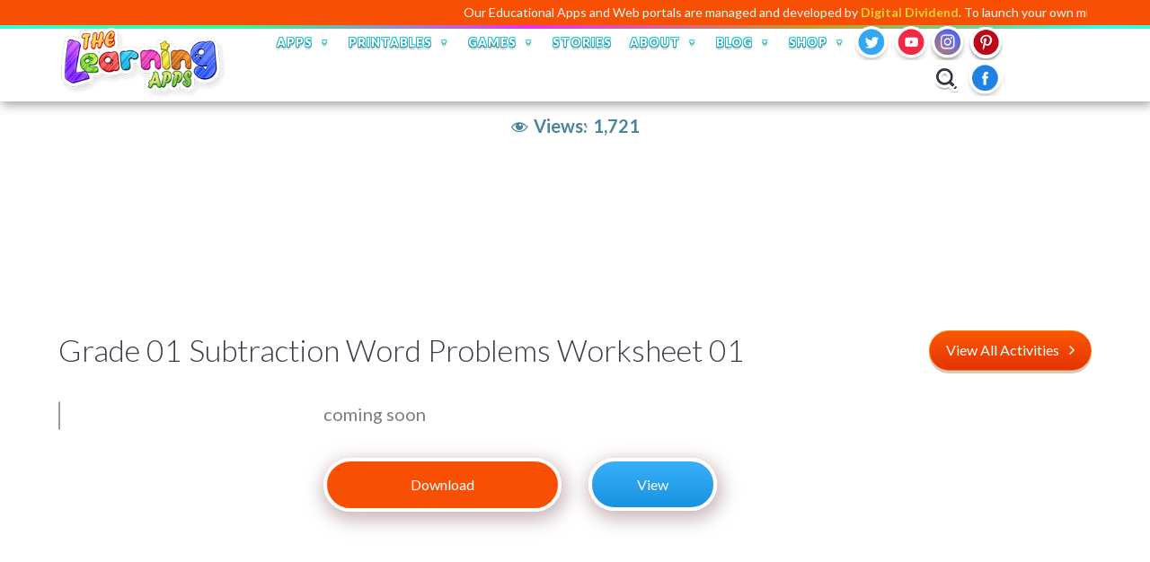

--- FILE ---
content_type: text/html; charset=utf-8
request_url: https://www.google.com/recaptcha/api2/anchor?ar=1&k=6LdVmDMjAAAAABW010CFpNrItXbMR-FH9jsv6B2O&co=aHR0cHM6Ly93d3cudGhlbGVhcm5pbmdhcHBzLmNvbTo0NDM.&hl=en&v=PoyoqOPhxBO7pBk68S4YbpHZ&size=normal&anchor-ms=20000&execute-ms=30000&cb=rivvus4argzg
body_size: 49367
content:
<!DOCTYPE HTML><html dir="ltr" lang="en"><head><meta http-equiv="Content-Type" content="text/html; charset=UTF-8">
<meta http-equiv="X-UA-Compatible" content="IE=edge">
<title>reCAPTCHA</title>
<style type="text/css">
/* cyrillic-ext */
@font-face {
  font-family: 'Roboto';
  font-style: normal;
  font-weight: 400;
  font-stretch: 100%;
  src: url(//fonts.gstatic.com/s/roboto/v48/KFO7CnqEu92Fr1ME7kSn66aGLdTylUAMa3GUBHMdazTgWw.woff2) format('woff2');
  unicode-range: U+0460-052F, U+1C80-1C8A, U+20B4, U+2DE0-2DFF, U+A640-A69F, U+FE2E-FE2F;
}
/* cyrillic */
@font-face {
  font-family: 'Roboto';
  font-style: normal;
  font-weight: 400;
  font-stretch: 100%;
  src: url(//fonts.gstatic.com/s/roboto/v48/KFO7CnqEu92Fr1ME7kSn66aGLdTylUAMa3iUBHMdazTgWw.woff2) format('woff2');
  unicode-range: U+0301, U+0400-045F, U+0490-0491, U+04B0-04B1, U+2116;
}
/* greek-ext */
@font-face {
  font-family: 'Roboto';
  font-style: normal;
  font-weight: 400;
  font-stretch: 100%;
  src: url(//fonts.gstatic.com/s/roboto/v48/KFO7CnqEu92Fr1ME7kSn66aGLdTylUAMa3CUBHMdazTgWw.woff2) format('woff2');
  unicode-range: U+1F00-1FFF;
}
/* greek */
@font-face {
  font-family: 'Roboto';
  font-style: normal;
  font-weight: 400;
  font-stretch: 100%;
  src: url(//fonts.gstatic.com/s/roboto/v48/KFO7CnqEu92Fr1ME7kSn66aGLdTylUAMa3-UBHMdazTgWw.woff2) format('woff2');
  unicode-range: U+0370-0377, U+037A-037F, U+0384-038A, U+038C, U+038E-03A1, U+03A3-03FF;
}
/* math */
@font-face {
  font-family: 'Roboto';
  font-style: normal;
  font-weight: 400;
  font-stretch: 100%;
  src: url(//fonts.gstatic.com/s/roboto/v48/KFO7CnqEu92Fr1ME7kSn66aGLdTylUAMawCUBHMdazTgWw.woff2) format('woff2');
  unicode-range: U+0302-0303, U+0305, U+0307-0308, U+0310, U+0312, U+0315, U+031A, U+0326-0327, U+032C, U+032F-0330, U+0332-0333, U+0338, U+033A, U+0346, U+034D, U+0391-03A1, U+03A3-03A9, U+03B1-03C9, U+03D1, U+03D5-03D6, U+03F0-03F1, U+03F4-03F5, U+2016-2017, U+2034-2038, U+203C, U+2040, U+2043, U+2047, U+2050, U+2057, U+205F, U+2070-2071, U+2074-208E, U+2090-209C, U+20D0-20DC, U+20E1, U+20E5-20EF, U+2100-2112, U+2114-2115, U+2117-2121, U+2123-214F, U+2190, U+2192, U+2194-21AE, U+21B0-21E5, U+21F1-21F2, U+21F4-2211, U+2213-2214, U+2216-22FF, U+2308-230B, U+2310, U+2319, U+231C-2321, U+2336-237A, U+237C, U+2395, U+239B-23B7, U+23D0, U+23DC-23E1, U+2474-2475, U+25AF, U+25B3, U+25B7, U+25BD, U+25C1, U+25CA, U+25CC, U+25FB, U+266D-266F, U+27C0-27FF, U+2900-2AFF, U+2B0E-2B11, U+2B30-2B4C, U+2BFE, U+3030, U+FF5B, U+FF5D, U+1D400-1D7FF, U+1EE00-1EEFF;
}
/* symbols */
@font-face {
  font-family: 'Roboto';
  font-style: normal;
  font-weight: 400;
  font-stretch: 100%;
  src: url(//fonts.gstatic.com/s/roboto/v48/KFO7CnqEu92Fr1ME7kSn66aGLdTylUAMaxKUBHMdazTgWw.woff2) format('woff2');
  unicode-range: U+0001-000C, U+000E-001F, U+007F-009F, U+20DD-20E0, U+20E2-20E4, U+2150-218F, U+2190, U+2192, U+2194-2199, U+21AF, U+21E6-21F0, U+21F3, U+2218-2219, U+2299, U+22C4-22C6, U+2300-243F, U+2440-244A, U+2460-24FF, U+25A0-27BF, U+2800-28FF, U+2921-2922, U+2981, U+29BF, U+29EB, U+2B00-2BFF, U+4DC0-4DFF, U+FFF9-FFFB, U+10140-1018E, U+10190-1019C, U+101A0, U+101D0-101FD, U+102E0-102FB, U+10E60-10E7E, U+1D2C0-1D2D3, U+1D2E0-1D37F, U+1F000-1F0FF, U+1F100-1F1AD, U+1F1E6-1F1FF, U+1F30D-1F30F, U+1F315, U+1F31C, U+1F31E, U+1F320-1F32C, U+1F336, U+1F378, U+1F37D, U+1F382, U+1F393-1F39F, U+1F3A7-1F3A8, U+1F3AC-1F3AF, U+1F3C2, U+1F3C4-1F3C6, U+1F3CA-1F3CE, U+1F3D4-1F3E0, U+1F3ED, U+1F3F1-1F3F3, U+1F3F5-1F3F7, U+1F408, U+1F415, U+1F41F, U+1F426, U+1F43F, U+1F441-1F442, U+1F444, U+1F446-1F449, U+1F44C-1F44E, U+1F453, U+1F46A, U+1F47D, U+1F4A3, U+1F4B0, U+1F4B3, U+1F4B9, U+1F4BB, U+1F4BF, U+1F4C8-1F4CB, U+1F4D6, U+1F4DA, U+1F4DF, U+1F4E3-1F4E6, U+1F4EA-1F4ED, U+1F4F7, U+1F4F9-1F4FB, U+1F4FD-1F4FE, U+1F503, U+1F507-1F50B, U+1F50D, U+1F512-1F513, U+1F53E-1F54A, U+1F54F-1F5FA, U+1F610, U+1F650-1F67F, U+1F687, U+1F68D, U+1F691, U+1F694, U+1F698, U+1F6AD, U+1F6B2, U+1F6B9-1F6BA, U+1F6BC, U+1F6C6-1F6CF, U+1F6D3-1F6D7, U+1F6E0-1F6EA, U+1F6F0-1F6F3, U+1F6F7-1F6FC, U+1F700-1F7FF, U+1F800-1F80B, U+1F810-1F847, U+1F850-1F859, U+1F860-1F887, U+1F890-1F8AD, U+1F8B0-1F8BB, U+1F8C0-1F8C1, U+1F900-1F90B, U+1F93B, U+1F946, U+1F984, U+1F996, U+1F9E9, U+1FA00-1FA6F, U+1FA70-1FA7C, U+1FA80-1FA89, U+1FA8F-1FAC6, U+1FACE-1FADC, U+1FADF-1FAE9, U+1FAF0-1FAF8, U+1FB00-1FBFF;
}
/* vietnamese */
@font-face {
  font-family: 'Roboto';
  font-style: normal;
  font-weight: 400;
  font-stretch: 100%;
  src: url(//fonts.gstatic.com/s/roboto/v48/KFO7CnqEu92Fr1ME7kSn66aGLdTylUAMa3OUBHMdazTgWw.woff2) format('woff2');
  unicode-range: U+0102-0103, U+0110-0111, U+0128-0129, U+0168-0169, U+01A0-01A1, U+01AF-01B0, U+0300-0301, U+0303-0304, U+0308-0309, U+0323, U+0329, U+1EA0-1EF9, U+20AB;
}
/* latin-ext */
@font-face {
  font-family: 'Roboto';
  font-style: normal;
  font-weight: 400;
  font-stretch: 100%;
  src: url(//fonts.gstatic.com/s/roboto/v48/KFO7CnqEu92Fr1ME7kSn66aGLdTylUAMa3KUBHMdazTgWw.woff2) format('woff2');
  unicode-range: U+0100-02BA, U+02BD-02C5, U+02C7-02CC, U+02CE-02D7, U+02DD-02FF, U+0304, U+0308, U+0329, U+1D00-1DBF, U+1E00-1E9F, U+1EF2-1EFF, U+2020, U+20A0-20AB, U+20AD-20C0, U+2113, U+2C60-2C7F, U+A720-A7FF;
}
/* latin */
@font-face {
  font-family: 'Roboto';
  font-style: normal;
  font-weight: 400;
  font-stretch: 100%;
  src: url(//fonts.gstatic.com/s/roboto/v48/KFO7CnqEu92Fr1ME7kSn66aGLdTylUAMa3yUBHMdazQ.woff2) format('woff2');
  unicode-range: U+0000-00FF, U+0131, U+0152-0153, U+02BB-02BC, U+02C6, U+02DA, U+02DC, U+0304, U+0308, U+0329, U+2000-206F, U+20AC, U+2122, U+2191, U+2193, U+2212, U+2215, U+FEFF, U+FFFD;
}
/* cyrillic-ext */
@font-face {
  font-family: 'Roboto';
  font-style: normal;
  font-weight: 500;
  font-stretch: 100%;
  src: url(//fonts.gstatic.com/s/roboto/v48/KFO7CnqEu92Fr1ME7kSn66aGLdTylUAMa3GUBHMdazTgWw.woff2) format('woff2');
  unicode-range: U+0460-052F, U+1C80-1C8A, U+20B4, U+2DE0-2DFF, U+A640-A69F, U+FE2E-FE2F;
}
/* cyrillic */
@font-face {
  font-family: 'Roboto';
  font-style: normal;
  font-weight: 500;
  font-stretch: 100%;
  src: url(//fonts.gstatic.com/s/roboto/v48/KFO7CnqEu92Fr1ME7kSn66aGLdTylUAMa3iUBHMdazTgWw.woff2) format('woff2');
  unicode-range: U+0301, U+0400-045F, U+0490-0491, U+04B0-04B1, U+2116;
}
/* greek-ext */
@font-face {
  font-family: 'Roboto';
  font-style: normal;
  font-weight: 500;
  font-stretch: 100%;
  src: url(//fonts.gstatic.com/s/roboto/v48/KFO7CnqEu92Fr1ME7kSn66aGLdTylUAMa3CUBHMdazTgWw.woff2) format('woff2');
  unicode-range: U+1F00-1FFF;
}
/* greek */
@font-face {
  font-family: 'Roboto';
  font-style: normal;
  font-weight: 500;
  font-stretch: 100%;
  src: url(//fonts.gstatic.com/s/roboto/v48/KFO7CnqEu92Fr1ME7kSn66aGLdTylUAMa3-UBHMdazTgWw.woff2) format('woff2');
  unicode-range: U+0370-0377, U+037A-037F, U+0384-038A, U+038C, U+038E-03A1, U+03A3-03FF;
}
/* math */
@font-face {
  font-family: 'Roboto';
  font-style: normal;
  font-weight: 500;
  font-stretch: 100%;
  src: url(//fonts.gstatic.com/s/roboto/v48/KFO7CnqEu92Fr1ME7kSn66aGLdTylUAMawCUBHMdazTgWw.woff2) format('woff2');
  unicode-range: U+0302-0303, U+0305, U+0307-0308, U+0310, U+0312, U+0315, U+031A, U+0326-0327, U+032C, U+032F-0330, U+0332-0333, U+0338, U+033A, U+0346, U+034D, U+0391-03A1, U+03A3-03A9, U+03B1-03C9, U+03D1, U+03D5-03D6, U+03F0-03F1, U+03F4-03F5, U+2016-2017, U+2034-2038, U+203C, U+2040, U+2043, U+2047, U+2050, U+2057, U+205F, U+2070-2071, U+2074-208E, U+2090-209C, U+20D0-20DC, U+20E1, U+20E5-20EF, U+2100-2112, U+2114-2115, U+2117-2121, U+2123-214F, U+2190, U+2192, U+2194-21AE, U+21B0-21E5, U+21F1-21F2, U+21F4-2211, U+2213-2214, U+2216-22FF, U+2308-230B, U+2310, U+2319, U+231C-2321, U+2336-237A, U+237C, U+2395, U+239B-23B7, U+23D0, U+23DC-23E1, U+2474-2475, U+25AF, U+25B3, U+25B7, U+25BD, U+25C1, U+25CA, U+25CC, U+25FB, U+266D-266F, U+27C0-27FF, U+2900-2AFF, U+2B0E-2B11, U+2B30-2B4C, U+2BFE, U+3030, U+FF5B, U+FF5D, U+1D400-1D7FF, U+1EE00-1EEFF;
}
/* symbols */
@font-face {
  font-family: 'Roboto';
  font-style: normal;
  font-weight: 500;
  font-stretch: 100%;
  src: url(//fonts.gstatic.com/s/roboto/v48/KFO7CnqEu92Fr1ME7kSn66aGLdTylUAMaxKUBHMdazTgWw.woff2) format('woff2');
  unicode-range: U+0001-000C, U+000E-001F, U+007F-009F, U+20DD-20E0, U+20E2-20E4, U+2150-218F, U+2190, U+2192, U+2194-2199, U+21AF, U+21E6-21F0, U+21F3, U+2218-2219, U+2299, U+22C4-22C6, U+2300-243F, U+2440-244A, U+2460-24FF, U+25A0-27BF, U+2800-28FF, U+2921-2922, U+2981, U+29BF, U+29EB, U+2B00-2BFF, U+4DC0-4DFF, U+FFF9-FFFB, U+10140-1018E, U+10190-1019C, U+101A0, U+101D0-101FD, U+102E0-102FB, U+10E60-10E7E, U+1D2C0-1D2D3, U+1D2E0-1D37F, U+1F000-1F0FF, U+1F100-1F1AD, U+1F1E6-1F1FF, U+1F30D-1F30F, U+1F315, U+1F31C, U+1F31E, U+1F320-1F32C, U+1F336, U+1F378, U+1F37D, U+1F382, U+1F393-1F39F, U+1F3A7-1F3A8, U+1F3AC-1F3AF, U+1F3C2, U+1F3C4-1F3C6, U+1F3CA-1F3CE, U+1F3D4-1F3E0, U+1F3ED, U+1F3F1-1F3F3, U+1F3F5-1F3F7, U+1F408, U+1F415, U+1F41F, U+1F426, U+1F43F, U+1F441-1F442, U+1F444, U+1F446-1F449, U+1F44C-1F44E, U+1F453, U+1F46A, U+1F47D, U+1F4A3, U+1F4B0, U+1F4B3, U+1F4B9, U+1F4BB, U+1F4BF, U+1F4C8-1F4CB, U+1F4D6, U+1F4DA, U+1F4DF, U+1F4E3-1F4E6, U+1F4EA-1F4ED, U+1F4F7, U+1F4F9-1F4FB, U+1F4FD-1F4FE, U+1F503, U+1F507-1F50B, U+1F50D, U+1F512-1F513, U+1F53E-1F54A, U+1F54F-1F5FA, U+1F610, U+1F650-1F67F, U+1F687, U+1F68D, U+1F691, U+1F694, U+1F698, U+1F6AD, U+1F6B2, U+1F6B9-1F6BA, U+1F6BC, U+1F6C6-1F6CF, U+1F6D3-1F6D7, U+1F6E0-1F6EA, U+1F6F0-1F6F3, U+1F6F7-1F6FC, U+1F700-1F7FF, U+1F800-1F80B, U+1F810-1F847, U+1F850-1F859, U+1F860-1F887, U+1F890-1F8AD, U+1F8B0-1F8BB, U+1F8C0-1F8C1, U+1F900-1F90B, U+1F93B, U+1F946, U+1F984, U+1F996, U+1F9E9, U+1FA00-1FA6F, U+1FA70-1FA7C, U+1FA80-1FA89, U+1FA8F-1FAC6, U+1FACE-1FADC, U+1FADF-1FAE9, U+1FAF0-1FAF8, U+1FB00-1FBFF;
}
/* vietnamese */
@font-face {
  font-family: 'Roboto';
  font-style: normal;
  font-weight: 500;
  font-stretch: 100%;
  src: url(//fonts.gstatic.com/s/roboto/v48/KFO7CnqEu92Fr1ME7kSn66aGLdTylUAMa3OUBHMdazTgWw.woff2) format('woff2');
  unicode-range: U+0102-0103, U+0110-0111, U+0128-0129, U+0168-0169, U+01A0-01A1, U+01AF-01B0, U+0300-0301, U+0303-0304, U+0308-0309, U+0323, U+0329, U+1EA0-1EF9, U+20AB;
}
/* latin-ext */
@font-face {
  font-family: 'Roboto';
  font-style: normal;
  font-weight: 500;
  font-stretch: 100%;
  src: url(//fonts.gstatic.com/s/roboto/v48/KFO7CnqEu92Fr1ME7kSn66aGLdTylUAMa3KUBHMdazTgWw.woff2) format('woff2');
  unicode-range: U+0100-02BA, U+02BD-02C5, U+02C7-02CC, U+02CE-02D7, U+02DD-02FF, U+0304, U+0308, U+0329, U+1D00-1DBF, U+1E00-1E9F, U+1EF2-1EFF, U+2020, U+20A0-20AB, U+20AD-20C0, U+2113, U+2C60-2C7F, U+A720-A7FF;
}
/* latin */
@font-face {
  font-family: 'Roboto';
  font-style: normal;
  font-weight: 500;
  font-stretch: 100%;
  src: url(//fonts.gstatic.com/s/roboto/v48/KFO7CnqEu92Fr1ME7kSn66aGLdTylUAMa3yUBHMdazQ.woff2) format('woff2');
  unicode-range: U+0000-00FF, U+0131, U+0152-0153, U+02BB-02BC, U+02C6, U+02DA, U+02DC, U+0304, U+0308, U+0329, U+2000-206F, U+20AC, U+2122, U+2191, U+2193, U+2212, U+2215, U+FEFF, U+FFFD;
}
/* cyrillic-ext */
@font-face {
  font-family: 'Roboto';
  font-style: normal;
  font-weight: 900;
  font-stretch: 100%;
  src: url(//fonts.gstatic.com/s/roboto/v48/KFO7CnqEu92Fr1ME7kSn66aGLdTylUAMa3GUBHMdazTgWw.woff2) format('woff2');
  unicode-range: U+0460-052F, U+1C80-1C8A, U+20B4, U+2DE0-2DFF, U+A640-A69F, U+FE2E-FE2F;
}
/* cyrillic */
@font-face {
  font-family: 'Roboto';
  font-style: normal;
  font-weight: 900;
  font-stretch: 100%;
  src: url(//fonts.gstatic.com/s/roboto/v48/KFO7CnqEu92Fr1ME7kSn66aGLdTylUAMa3iUBHMdazTgWw.woff2) format('woff2');
  unicode-range: U+0301, U+0400-045F, U+0490-0491, U+04B0-04B1, U+2116;
}
/* greek-ext */
@font-face {
  font-family: 'Roboto';
  font-style: normal;
  font-weight: 900;
  font-stretch: 100%;
  src: url(//fonts.gstatic.com/s/roboto/v48/KFO7CnqEu92Fr1ME7kSn66aGLdTylUAMa3CUBHMdazTgWw.woff2) format('woff2');
  unicode-range: U+1F00-1FFF;
}
/* greek */
@font-face {
  font-family: 'Roboto';
  font-style: normal;
  font-weight: 900;
  font-stretch: 100%;
  src: url(//fonts.gstatic.com/s/roboto/v48/KFO7CnqEu92Fr1ME7kSn66aGLdTylUAMa3-UBHMdazTgWw.woff2) format('woff2');
  unicode-range: U+0370-0377, U+037A-037F, U+0384-038A, U+038C, U+038E-03A1, U+03A3-03FF;
}
/* math */
@font-face {
  font-family: 'Roboto';
  font-style: normal;
  font-weight: 900;
  font-stretch: 100%;
  src: url(//fonts.gstatic.com/s/roboto/v48/KFO7CnqEu92Fr1ME7kSn66aGLdTylUAMawCUBHMdazTgWw.woff2) format('woff2');
  unicode-range: U+0302-0303, U+0305, U+0307-0308, U+0310, U+0312, U+0315, U+031A, U+0326-0327, U+032C, U+032F-0330, U+0332-0333, U+0338, U+033A, U+0346, U+034D, U+0391-03A1, U+03A3-03A9, U+03B1-03C9, U+03D1, U+03D5-03D6, U+03F0-03F1, U+03F4-03F5, U+2016-2017, U+2034-2038, U+203C, U+2040, U+2043, U+2047, U+2050, U+2057, U+205F, U+2070-2071, U+2074-208E, U+2090-209C, U+20D0-20DC, U+20E1, U+20E5-20EF, U+2100-2112, U+2114-2115, U+2117-2121, U+2123-214F, U+2190, U+2192, U+2194-21AE, U+21B0-21E5, U+21F1-21F2, U+21F4-2211, U+2213-2214, U+2216-22FF, U+2308-230B, U+2310, U+2319, U+231C-2321, U+2336-237A, U+237C, U+2395, U+239B-23B7, U+23D0, U+23DC-23E1, U+2474-2475, U+25AF, U+25B3, U+25B7, U+25BD, U+25C1, U+25CA, U+25CC, U+25FB, U+266D-266F, U+27C0-27FF, U+2900-2AFF, U+2B0E-2B11, U+2B30-2B4C, U+2BFE, U+3030, U+FF5B, U+FF5D, U+1D400-1D7FF, U+1EE00-1EEFF;
}
/* symbols */
@font-face {
  font-family: 'Roboto';
  font-style: normal;
  font-weight: 900;
  font-stretch: 100%;
  src: url(//fonts.gstatic.com/s/roboto/v48/KFO7CnqEu92Fr1ME7kSn66aGLdTylUAMaxKUBHMdazTgWw.woff2) format('woff2');
  unicode-range: U+0001-000C, U+000E-001F, U+007F-009F, U+20DD-20E0, U+20E2-20E4, U+2150-218F, U+2190, U+2192, U+2194-2199, U+21AF, U+21E6-21F0, U+21F3, U+2218-2219, U+2299, U+22C4-22C6, U+2300-243F, U+2440-244A, U+2460-24FF, U+25A0-27BF, U+2800-28FF, U+2921-2922, U+2981, U+29BF, U+29EB, U+2B00-2BFF, U+4DC0-4DFF, U+FFF9-FFFB, U+10140-1018E, U+10190-1019C, U+101A0, U+101D0-101FD, U+102E0-102FB, U+10E60-10E7E, U+1D2C0-1D2D3, U+1D2E0-1D37F, U+1F000-1F0FF, U+1F100-1F1AD, U+1F1E6-1F1FF, U+1F30D-1F30F, U+1F315, U+1F31C, U+1F31E, U+1F320-1F32C, U+1F336, U+1F378, U+1F37D, U+1F382, U+1F393-1F39F, U+1F3A7-1F3A8, U+1F3AC-1F3AF, U+1F3C2, U+1F3C4-1F3C6, U+1F3CA-1F3CE, U+1F3D4-1F3E0, U+1F3ED, U+1F3F1-1F3F3, U+1F3F5-1F3F7, U+1F408, U+1F415, U+1F41F, U+1F426, U+1F43F, U+1F441-1F442, U+1F444, U+1F446-1F449, U+1F44C-1F44E, U+1F453, U+1F46A, U+1F47D, U+1F4A3, U+1F4B0, U+1F4B3, U+1F4B9, U+1F4BB, U+1F4BF, U+1F4C8-1F4CB, U+1F4D6, U+1F4DA, U+1F4DF, U+1F4E3-1F4E6, U+1F4EA-1F4ED, U+1F4F7, U+1F4F9-1F4FB, U+1F4FD-1F4FE, U+1F503, U+1F507-1F50B, U+1F50D, U+1F512-1F513, U+1F53E-1F54A, U+1F54F-1F5FA, U+1F610, U+1F650-1F67F, U+1F687, U+1F68D, U+1F691, U+1F694, U+1F698, U+1F6AD, U+1F6B2, U+1F6B9-1F6BA, U+1F6BC, U+1F6C6-1F6CF, U+1F6D3-1F6D7, U+1F6E0-1F6EA, U+1F6F0-1F6F3, U+1F6F7-1F6FC, U+1F700-1F7FF, U+1F800-1F80B, U+1F810-1F847, U+1F850-1F859, U+1F860-1F887, U+1F890-1F8AD, U+1F8B0-1F8BB, U+1F8C0-1F8C1, U+1F900-1F90B, U+1F93B, U+1F946, U+1F984, U+1F996, U+1F9E9, U+1FA00-1FA6F, U+1FA70-1FA7C, U+1FA80-1FA89, U+1FA8F-1FAC6, U+1FACE-1FADC, U+1FADF-1FAE9, U+1FAF0-1FAF8, U+1FB00-1FBFF;
}
/* vietnamese */
@font-face {
  font-family: 'Roboto';
  font-style: normal;
  font-weight: 900;
  font-stretch: 100%;
  src: url(//fonts.gstatic.com/s/roboto/v48/KFO7CnqEu92Fr1ME7kSn66aGLdTylUAMa3OUBHMdazTgWw.woff2) format('woff2');
  unicode-range: U+0102-0103, U+0110-0111, U+0128-0129, U+0168-0169, U+01A0-01A1, U+01AF-01B0, U+0300-0301, U+0303-0304, U+0308-0309, U+0323, U+0329, U+1EA0-1EF9, U+20AB;
}
/* latin-ext */
@font-face {
  font-family: 'Roboto';
  font-style: normal;
  font-weight: 900;
  font-stretch: 100%;
  src: url(//fonts.gstatic.com/s/roboto/v48/KFO7CnqEu92Fr1ME7kSn66aGLdTylUAMa3KUBHMdazTgWw.woff2) format('woff2');
  unicode-range: U+0100-02BA, U+02BD-02C5, U+02C7-02CC, U+02CE-02D7, U+02DD-02FF, U+0304, U+0308, U+0329, U+1D00-1DBF, U+1E00-1E9F, U+1EF2-1EFF, U+2020, U+20A0-20AB, U+20AD-20C0, U+2113, U+2C60-2C7F, U+A720-A7FF;
}
/* latin */
@font-face {
  font-family: 'Roboto';
  font-style: normal;
  font-weight: 900;
  font-stretch: 100%;
  src: url(//fonts.gstatic.com/s/roboto/v48/KFO7CnqEu92Fr1ME7kSn66aGLdTylUAMa3yUBHMdazQ.woff2) format('woff2');
  unicode-range: U+0000-00FF, U+0131, U+0152-0153, U+02BB-02BC, U+02C6, U+02DA, U+02DC, U+0304, U+0308, U+0329, U+2000-206F, U+20AC, U+2122, U+2191, U+2193, U+2212, U+2215, U+FEFF, U+FFFD;
}

</style>
<link rel="stylesheet" type="text/css" href="https://www.gstatic.com/recaptcha/releases/PoyoqOPhxBO7pBk68S4YbpHZ/styles__ltr.css">
<script nonce="AeJ3nH4IPDISXKRYBM-Ymw" type="text/javascript">window['__recaptcha_api'] = 'https://www.google.com/recaptcha/api2/';</script>
<script type="text/javascript" src="https://www.gstatic.com/recaptcha/releases/PoyoqOPhxBO7pBk68S4YbpHZ/recaptcha__en.js" nonce="AeJ3nH4IPDISXKRYBM-Ymw">
      
    </script></head>
<body><div id="rc-anchor-alert" class="rc-anchor-alert"></div>
<input type="hidden" id="recaptcha-token" value="[base64]">
<script type="text/javascript" nonce="AeJ3nH4IPDISXKRYBM-Ymw">
      recaptcha.anchor.Main.init("[\x22ainput\x22,[\x22bgdata\x22,\x22\x22,\[base64]/[base64]/[base64]/bmV3IHJbeF0oY1swXSk6RT09Mj9uZXcgclt4XShjWzBdLGNbMV0pOkU9PTM/bmV3IHJbeF0oY1swXSxjWzFdLGNbMl0pOkU9PTQ/[base64]/[base64]/[base64]/[base64]/[base64]/[base64]/[base64]/[base64]\x22,\[base64]\\u003d\x22,\[base64]/DpMKWw4fDoMKuwofCoBjCuArCuGpLIFzDvB/ChADCkcOrMcKgXVw/JVPCsMOIPUPDksO+w7HDrMO7HTIJwpPDlQDDpcKYw65pw7okFsKfNcKQcMK6GinDgk3CmMOeJE5ew7lpwqtOwqHDulseYFc/P8O1w7FNWy/CncKQYMKSB8Kfw6lrw7PDvCLCrlnChS/DtMKVLcKJB2prECJadcKSBsOgEcOAA3QRw4PCqG/DqcO2dsKVwpnCgMOHwqpsacKiwp3Csy7CgMKRwq3ClRtrwpttw4zCvsKxw7vCrn3Dmzw2wqvCrcK9w7YcwpXDjxkOwrDCpHJZNsOcIsO3w4dVw7d2w57CiMOUAAlXw6JPw73CrlrDgFvDkU/Dg2wIw71iYsKkdX/DjCsmZXIobcKUwpLCvSp1w4/DmcOfw4zDhH9ZJVULw4jDskjDuXE/[base64]/IMOJwrLDqsKiY8KIwpPDgwHDiw/CoDYjw5nCoTzDjSXDp8OOcGQPwrXDqynDrTzCuMKLZSw5S8Kfw6xZCQXDjMKgw6nClcKKf8OjwqQqbjkuUyLChhjCgsOqIMKBb2zCjEZJfMK5woJ3w6Zewp7CoMOnwq7CqsKCDcO4cAnDt8OMwr3Cu1dswqUoRsKSw4JPUMO2C07DunPCljYJMMK7aXLDnMKgwqrCrw/DhTrCq8KUVXFJwrbCtDzCi2HCuiB4FMKwWMO6AUDDp8KIwp/DpMK6cQPCpXU6PcOxC8OFwrpsw6zCk8OjCMKjw6TCrhfCog/Cm28RXsKeVTMmw53CoRxGasOSwqbChUfDiTwcwpNkwr0zN0/[base64]/wpp6w71HZsK3IGxaJWLCgsKKw6dFw6guWMOrw7Rsw7bDgF7CtcKILsKiw4nCkcKQI8O6wqrCgMO5dsOtQsK0w7vDpcOHwrISw74Mw5vDoWJrwrnCqzHDhMKxwpdHw4nCo8OidFTDusO/IQbCm0PCk8K+IBvCkMOBw77DmGEbwrVcw5ReHMKFKw99PSMqw5xVwoXDmj1wUcOFGsK4dMO1w6HCuMOnBwDCrsOMW8KRNcKSwrk3w4t9wqjChsOow4FOwo/Dm8Kmwr4bwq7Dm3/[base64]/Cg1t1wrbCgDd9SDsOwqYzw4nDqMK0w4J1w4B8fMKPbyRHfgdwdmTChcK8w7oQw5EGw7rDh8OyE8KgbMKcIlPCuCvDisOteiURSGMUw5hPGkbDusKMXcO1woPDiFDDl8KrwobDi8KrwrDDgyLDg8KEXFzDi8KpwqXDq8Kkwq/Dg8KoIAHChS3DksOKw7XDjMOcQcKBwoPDvkBQfwVHe8K1VEVwTsOUHcOpV15twpHDsMKhbMKOAkJlwpLCg1UewqdBNMKYwobDuFEzw5t5F8Krw5DCtMKcw5nCjMKML8KrUxxSHCjDpcOFwrk/[base64]/[base64]/w6DDkTNVNCZzXcKNw6ANw4LChcOtQ8OgwrdMEcKbK8KkVHRbw6nDrC3DtcK+wpjCnW/[base64]/[base64]/CosO/w6jDgsKdwpQLw7DDscOJVkoESMKAwoHDgsOKw60rYmYrw6FAHx/[base64]/[base64]/DqnkPwrLCsMKhLGRgwoNhwqBVw7DCucOVw7PDmcO6PjJFwq9ow7gYZw/[base64]/PsKVUcKvRcKCEVw4wr7CicKFEynClG3DgMKBfXACXjQ3HyPCjcOgNMOrw7xSDMKTw45ABV7CoC3DvXTCqVbCi8OAag/DosO8F8KJw4sHQcOzKB/CkMOXMA8zA8O8IC9xw69FWMKGWhbDmsOswprCoR1tBMK8XAwlwq8bw63CusO5C8KnAsOSw6dHw43DuMKbw7/Cp3gYAcKpwplHwr/DsWYrw43Dji/[base64]/Ds8KodMKrWgdzaiHDoVkQQcKUwq3DmWQqMExcH17Ct0bDsA0/wrkfMUDChTnDoGdYOcOhw6bComHDh8OjRnVFwro5fGYbw73DlMOhw4UfwrYvw4Zpw7rDnRQJdn7ChkMQMsKxM8Khw6LDghPDhGnCo3svDcKYw7x3VR/CiMO8wo3DmxnClMORwpbDhEd3I3/DszTDp8KDw6dfw6TCqUxPwrPDhWo8w6HDo05tFsKKHMO4O8KIwqIIw6zDnMOub2HDozbDvAjCvWnDn2/DmG7ClAnCksKXQ8K8Z8K4Q8KiWmvDjCBMwr7CgVkrOFkHMQPDi0PDthzCrMKhVGtEwoFawoJzw5nDhsObWk0ww4/CpcKTwqPDi8KIwoDDgMOYeXjCvzkPTMK1wpPDr0shwqFAZ0XCtCJNw5LDjMKVeTHCgMK+I8O8woHDrjE8PcObwrHCixFoE8O0w6Yqw4QXw6/Dt07Dhzs0D8Oxw4A9w6IWw5kpasO9XR7DoMKZw6IAXsKTbMKmOWXDlsOHNAMcwr03w43CmMONXg7CiMOhe8OHXsKdWMOxUcKfNsO4wpPCjlRgwrZjPcOUacK8wqV1wolJWsOXcsK9d8ObM8KCw4cJB2/CunnDvcOhw6PDgMOqYMKrw53DkcKWw6JbK8KgMMOPw6YgwpJdw6d0woR4woXDgMO3w7/DqxhMHMKBNsKSw4RMwojChcKbw74BRgEOw6DDqmBWBwrCrk4oNMOfw4ERwp/CgRRfwofDjBrDlsO0wrrDkMOWw7TCssKlwqJybsKdHCDCrsO0O8K5JcKDwqccwpTDkG0TwqvDjHZAw6zDimllTyzDk0fCgcKkwo7Dj8Kow7duD357w4/Cv8KjT8OIw7pYwpjDrcOPw5PCrcKFOsOaw6jCjAMNw4wcGi89w6YgdcONW3x5w6Qpw6fCnlMgwr7CocKyBjUwRVjDpXTCocOCw5/CnsKswrlAGEhPwq3CoA/CgcOMczt6w5PCgsOqwqA9H0FLw5LDrUnCk8KWw40uX8KzWcKAwrnCsFXDjMOPwptwwrI/RcOWw6cXUcKxw7HCqcKnwq/DpErDl8KywoRLwrFowqBvdsOhw7dowq/Cukx5JQTDmMKDw6syUGYsw4fDigLDhcKXw5gvw6XCtTTDngdfSk/DqUjDvnkaaG7DliHCrsK0w5vDn8K1w49XTcKgfsK8wpHDgwzDjE7CgArCnRHDilbDqMOWw5s9w5Fmw4goPRfCqsOpw4DDs8O/[base64]/Dswsvw6vCisOZw7tic8O9XsO0woQHwprClhrDr8OYw6fCucKwwrULasK6w6cfe8OZwqjDgsKpwqdNcMOgwoB/wrjCswjCpcKfwqVFMMKOQFVawrPCq8KmJ8KZbl5rYcO2w69EZMK1W8KFw7MBcBc+WMOWLcK9wrt7KcOXVsOQw7FKw5PDqBTDtcOnw5HCs2bDkMOBN1/DpMKSHcKzPcOlw7jCnBxqJcKfwqLDt8K5K8OtwroYw7XCrTM8w64VScKcwpLCtcOiUsKAdEbDjjwwfxM1STvCvUfDlMK/[base64]/[base64]/woDDnGzCumEiDsOxcU/DhMK0OULChMKoNsOiw6MoG2fCrkhwXhTDqUJNwo1UwrfDoEgMw6Y9LMKPCnUTH8OQwpYywrFQChZOBMOBw7w0W8KrTMKkU8ONTS7ClsOiw6V6w53DnMO9w6PDrsKaZCHDnMKRBsOgK8KnISDDhT/DkMK/w4LCr8Ofw4t/wqzDnMO9w6nCosONd1RGN8K9wqZKw6vDmCFJdDbCrhAnecK9w6TDpsKAwo8EQsK9ZcO5csKlwr/DvVxNLMKBw7LDkl7DkcOvWT8IwoHDhRIJM8O2ZVzCn8Kgw4V/wq5OwobDoD1mw6nDmcOHw4vDp3ROwr/DksO5JHhAwovClMKaS8KUwqJ8UWhBw78Cwr/CjHUqw43CqiheXB7DtTbCiw/CmcKPIMOUwr4rMwjCmgDDtV/CpwfCo3lgwqoPwo5Hw5zCgg7DmyHCucOWSljCqk3Dk8KYIMKEOCtwK33CnVUzwovCpcOmw4nCk8OiwqPDpDjCm1/ClnHDlSLDvcKPRcKawqIpwrdscFx2wpbCpEptw4AQKHZjw6BvKMOPMA3ConZowoEwIMKVMcKqwrY5w4nDr8O6VsO6L8O2L1IYw5/DgsKLbGFmcMODw7JywqLDiRbDh0fCo8KCwpAYViMtXikvwph3woE/w7BuwqFULzhRN3bChFgOwoxNwqFVw5LCrcORw5HDuQ/ChcKwET3DnT7DosKQwoVVw5cTWmDCpsKQMjlWVmlLCiDDpUA0w6rDjcO5CMOmVsKcYxcpw6MLwrfDusOOwpF3EMOTwrJmfcOfw78Aw5UEAnVkw4vDkcOGw67CocKkJsKsw5w5wqzCucO4wrtHw58dwpbDhQ02Q0jCk8K/W8KPwphhcsOrfMKNTAvCm8O0PUcNwoXCssKJOsK7MknCnEzDqcORFsKKEMOpBcOfwpgmw5vDt2NIw7QSUMOww7zDhMOpdwwMw7fChMO5V8OKckVmw4NiaMObwoxOGMKLHMOdwqYNw47DsHwTAcK5JsKCHkPDkMOcd8O9w4zCjT4ZFmFkXhsxHA5vw7/DuwcmNcKXw6jDicOEw6/DjcOXQ8OMwpHDrMKow7TDqg8kWcOjcBrDqcO+w5cCw4zDtcO0IsKkSgbCmS3CtnVww6/CtcOAw5xXLjI9Y8OTaw/ClcOkw7vDi2ZXJMOTRjvCgUNNw6TDh8KSKyTDjUh3w7TCnj7CnDp3IGLCtQoqGg8ROMKRw5PDnRHDt8KMWGgowpRkwrzCmxUGOMKhPATDnAk8w7LClnkgQsOUw7nCuzgcbG/[base64]/w5Rhw7bDjGrCs1XDiwAoPcK8LCRyNMOTGsKRwqXCpcKBNxgBwqXDgcKew49dw4/[base64]/CqcK/PiMPE8OGwqzCmcOudcOJw53ChsKeR1/DhEZcw6YzB3ZOw4low5rDj8O/CsKecCo2Z8K3wq0Af3t5BnvDrcOfw5ELwpPDpS7DuiE2W0J4wopmwq/[base64]/wqIOLcOhYcOGd0HDmsO9wrE0H8OSciEzbsK7wodGw5DCsXjCtMOkw5Q0Ag04w6UjFlxYwr9FX8O/I27CnMKMaWrCh8K1FMK0YhTCuQPCi8Oow7bClcKcDhN0w4Jxwop0B0cBZsOLFMK2w7DCq8OmMzbDi8OVwrxewqMrw5MGwr/CjcKnPcOdw6rCmjLDh0fCncOtI8O7A2sMwrXDhcOiw5XCoS1Mw5/[base64]/w4bCtcKfDiBjL8Ktw4PCp3XDjFckwqcbQcKUwrjCrMOdPQ0PdsOCwrrDu30Jf8Oxw6XCvgDCqMOkw4x0S3Vawp/DgHDCq8OUw5slworDmMOiwrbDgEhwVETCv8OIA8KqwpbCosKhwo4qw7LCqMK3F1rDtcKyUDLCssK/VgPChC3CgsOSfxnCvR/DrMKKw6VVLsO0XMKpd8K1GRrDvcKJFMO8GMO4ZcKywoDDlsOneiR3w63CvcOvJWrClMOhNcKlKcO1wplowqNOacKqw6/DrsOzRsOfADDCuGXCosO3wqkmwplFw5tbw7DCrVLDn0bCmgHChBvDrsOxW8OwwonCsMOqwonDusOFw4DDuREsN8K/JHrDilsnw5PCtWBUw5hPPVDCvw7Cn3TCgsOAesObKcO5XsO+WAVdGi0QwrViM8KGw6vCvSMtw6gBw4HDisK1PsOHw5Naw7bDkTHCgz07K1vDlm3ChSomw7tKwrlSVkfChsOnw4rCrMKew4spw5DDlcOVwqBow64FUcOUOsOjMcKBLsOpw7/[base64]/wrfCucKMw7TCiGHDm8K/MsKZw4/Di8KDBMOjwqPCrXTCncOUSgTCuH8bJsOLwpjCp8KndxJiw4cawqgpE3kiQsOEwqbDocKDwqrCl1TCi8KGw5dONhTCpcK6fMKkwqrCtT01wrjCo8Ktwo0rPsK0wpwQccOcGR3Cn8K7OgjDhRPCjzzDq3/DjMO/[base64]/[base64]/w73DtMKyKGhrw63DjywHwr7ClQgBw7PCv8KidMKTw6BCw4w1ecOPJDHDlMKYR8OofBLDl0VkN3NPY1jDuVhAEivDnsKcLkxiw6VBwr5VClAxQcOKwrTCvn7CpsOxfD3Du8KpLyoNwpZGwqdTU8K3M8OCwrcDwqDDrsOIw7A6wox8wpkOHQXDjXzCp8KyPmlZw5/[base64]/ZgHDn8OwdQtpa8Ksw7lvOsOuw6jCgjTDildiw5VXPUtCwpYYRVPCvnzCpgbDv8OTw6bCvio0A3bCjH85w6LDg8KSb0JJHmjDiBQPTMKawr/CqWDDtyrCocO8wrrDuR7CmG3Cm8OtwqbDmcKVVsObwo9mLmcuBGjChHzCsnFBw6PDosOWfSg+E8OWwqfCk2/[base64]/[base64]/[base64]/w6/CscKmQAzCj8KJwoVJw7PCoMO5RRUrE8KmwqbDpcKgwr8FKE46SjZowovCh8KuwqDDtMKkVcO9M8O4wrHDr8OAe3Zpwoljw4BOXw9Vw7vDuhHCkglvLcO/w4ZOJ1ckwr7Ck8KTAX/[base64]/fBQDw58lw6TDsRHCkcOEGsOcOE7DrcOpHi/Dh8KkLxkVw73CukbDksOhw53Dg8KiwqAew5jDsMOLXi/Dnn7DkE8dwq9lw4PChhFuwpDDmBPClkJ1wojDhnsfdcOKw7jCqQjDpApqw6Epw7vCjsK0w70aCH0iMcOoGcKkK8OywrJbw63CtcK3w7QyNyxNPMKqHSkpOk8ywpjCiSnCtSFoSBU4w5DCozhcwq3Cvy8dw5fDkjrDqcORf8K/CksGwqPClsOiwq3DjsO4w7rDs8OiwoDDlcOfwprDkxTDpWMSw4V3wprDiGXDh8KyAXUYThAbw5sOPm98woMvfcOGNnp1eCLCn8KZwrrDv8Kxw7lVw6h/[base64]/DmgzCscOow7TDu8KMWEp2B8KUMALClcO7w6Q7IMKxwo0WwrMQw6bDqsOcEHHCsMKQTDAbeMOCw7BvY1JuIXDCiEPDlncLwoZHw6Z0OCVFCsO3wpN7FjLCiRTDq20Kw7lQXDnDicOtJFfDgMK6Y1LCkMKTwpEuIxhKZBQrWkbDmMOkw7/Ci2LCmcO/c8Orwo4QwpgudMOxwo5lwpHCncObBsKvw4hGwodMeMKhZMOLw6o0AcKxCcOdwqd7wp0oaS9MHGcVbcKowqfCjSDDu0IIUm7Dk8OFwoTDg8OqwrHDgcKEEiI4w6w5LMO2M23Dr8K1w4BKw4zCmcOmVMOowpXCplpOwr/Cj8OFw6VlADBpwoTCpcKSXRxvbEHDj8OQwrLDjxBzEcKRwrfCo8OAwpTCtsKiFy7DqWjDnMO2PsOSw6hIX0o6bzXDuWpzwq7CkV5ndsOLwrDCpsORdgs1wqwqwq/[base64]/DtcOrwpc+W0PClF3Dujklw4E+w6DCq8O/bn3CpMO5KHvDtcOxf8KMYAvCkQFUw7FKwoHCrCQLDMOXPgBwwpsFN8OcwpPDjUjCk0HDsijCj8OCwo/DlMKcW8Oaehwpw7Z3Un1ITcOlY33CsMKnBsKFwp8XQnrDlQUOHEbChMKNwrUTDsKLFjdtw4J3wrsmwo0zw7TClnfCvcOxfRMwWcORe8OwYsKda05Pwo/Dn1sUw6A/RS/CsMOkwrogektzw4IlwoDCj8O3f8KLBQ8zfHrDgsKAS8OkTMOESHQiE0XCtsKgU8ORwoDDlhLDlHsASHTDrTQUYnwow4DDkyPClgzDrEbCp8OtwpXDlMK1OcODIMOwwq5MRFdiJ8KYwpbCg8OqS8OhA2l0JMOzw5NAw5TDgmZCworDl8Kqw6cdwqV4woTCuwLDrR/[base64]/[base64]/[base64]/w4/DrMKVw6HDkcKSJcOdwrLDpgIjPcKUbMK0wrdrw6vDj8OGZxnDrMOvMBLClcOkUMOOCC5Awr/CrQ7Dt2TDnsK3w6/Dn8OlcWRaDcOiw7p/GUJgw5jDnxEQY8K6wpjCvMKgNXTDpRpPbDHCvizDmsKJwoDCqwDCoMKNw4fDrHfCqB7Dr0MLa8O2FEsSNG/DrgV0X34AwrXCksKqAngwfWfCrcOdw50JKgQlcgXCnsOewoXDqcKJw5vCmAnDoMOEw4TCmE1kwqjDksOjwr3CgsOQSznDpMKFwoNzw49twpzDhsOVw4V2w7VcDQEXGMOQRzbDpB3Dm8OwU8OkHcKPw7jDosO7FcOPw5pnFcOUCB/CjDE5wpEGWsOuAcKiZVNEw61ROMOzNEjCn8OWDxjDucO8BMOBajHDn0djRz7Chz3Du2N8CsKzWiNKwoDDoSXCsMK4w7Mow5c+wqrDlMOiwpt+ZkfDjsO1wobDtXXDosKNdcKvw6bDt3fDiGbDgsOsw5DCrDNMHcO6JRTCuxbDrMOqwofCtlA2LVLCq27DqcO8UsK/[base64]/[base64]/DtAnDjwXDsw5aw5nDicKHwrTDpGskw7MDYcKVIsOXwoTDm8OuWcKbFMOCwp3DosOiMMOkOcKXIMOgwp/Dm8Kwwoc3w5DDimVnwr15wpxKw4wdwrzDuArDnD/DhMOmwrTCvllIwqXDjMOxZmV9wpbCojjCqCrDnjjDi29Vw5Etw78Jw5sDOQhNGVJWLsKhBMOwwosiwpnCtnRDBjwHw7fClsO9EMO7HBUMw7vDmMK1w6bDssKjwq0rw6TDjMONJ8Ogw6jCs8ODSQ4lw4/Cs2LChWDDuU7CtQjCp3vCn0JbXmIRwrNHwp3Dn0dkwqLCocOAwr/Ds8OmwptCwq8CPMOPwoBaKl4yw51BOcOuwodHw5UaHFMGw5IkUyDCksOeFA5/wqLDuBbDnMKdwqLCicKpwpbDp8KeG8KjH8K7w6o8AhMYKD7CqcOKVcOVBcKBFcKCwonDhhTCpC3DpFB8TA1BMMKOBwnCkyjDmA3CgMOwA8OmA8OewpkTU1fDnsO6w7fDpsKbHsKQwrtVw5HDvEfCpQpPN20gwo/Dp8OAw7/CqsKzwrAkw7NzFsKLMgXCosKow441wrPCtlLCqwUew6PChSFDI8KUwq/CqVlhwrEpEsKVw4B/EiVbaDlzdsK8RnEsQMKtwpATSFhiw5l3wonDsMK5TMOnw4XDqQXDssOADcKFwok0dcKrw64awpQnV8OsSsO9c0fCiGnDtFvCv8KyQMOWw714ecK1w7M9cMOiKcKObifDkcObID7CgCTCssK0axPCtQ5BwqoCwpPCpMOSYQPDusKKw5p/w7rCr1bDvyPCmsKBJRAmDcK5d8Ovwr7DqMKTR8OxdDdyASsPwrfCnkHCgsODwpXCtsOiccKHLg3CszMmwqDCpsKew7jDkMOxADTCnWkGwpDCscOGwrpdVgTCswIHw61+wrjDkiZEP8OERgDDtcKUw5hydQstWsKTwopXw5bCiMOSw6Yiwp/DgSIUw6tiE8OYW8O3wp5Nw6nDgcOcwqvCk2hZeQ3DvAx1G8Okw47DjkQJKMOkMsKSwq3ChmtELTTDicKiXS/[base64]/w45bLcKyIMKmwqZmwrYjBsOuwpZnw7kiURbDqhQSwrh5W2XCgg1XEBvCnDTCmUsvwqEuw4/DkWVRXMO7dMK0Bl3CnsOTwqvCn2pFwpbDicOIPMOwDcKmVVwIwonDicKnFcKbw645woEfwonDqnnCgGc+RHE9S8Okw5E5HcOnw6jCoMKqw6g8Swdvwp/CphrCrsKSWENCKXTCtDjDoxs9bXxLw7PDn0VAe8KqaMKXJAfCr8OSw7bDmTvDncOoKFbDrsKMwr9Ew5swfGp5CxnDkMOrSMKBd2sOGMK5w58UwojDvC7CnHtmwp7DpcO0AMO4TGHCkWsvw7tywrTCn8OSeGPCt2NqCsOHw7HDmMO8HsO2w4/CvwrDtTgmDMKocSsoVsOOcsKhwogzw5ExwpXCk8Kmw7zDhnkzw57Dgn9hS8OEwok5FMO/PEEuRsOTw5/DksK0w4DCt3rCrsKVwofDunzDpnfDqlvDs8KtLG3Dhw/CjUvDkjZmwpVcw5NmwqLDtBwYwoDCnSZUw5PDnTLCiG/CtEvDvsKAw6hrw6jDisKrUAjDsXTDmURdV0TCu8OGwqrCtsKjEsOYw7ZkwrrDjxF0woLCunUAR8Kuw7bDn8K/N8KZwpwTwqPDk8OgTcKIwrLCoTfCgsORJEtDChBQw63CpQLClMKNwr5swp3Cr8KvwqfDp8Klw4sqPR0/wpNXwoF9GiQ3T8KqD3fCkRVLfsOcwrsxw4R0woDCnyTDqMKkMnHDpsKJw7pIw7Q3HMOUwp3Cp3RRLMKcwrBvYmTCtiZcw57Dnx/DgMKLIcKrFcKGP8Ouw4I+wo/CncOBPsO2wqHCmMOOSFEkwp1iwoHDisOabcOZwpl7wofDucKgwqBmfXPCkMKUVcOZOMOXSklzw7UsdVl/wpbDkcK8wrpJecK5DsO6LMK0wprDoV7CvwRRw6TCrcOsw5fDuQXCgEkNwpYKTmTDtHBsVcKewop0w67ChMKIQjNBNcOCJcKxwo/[base64]/w7ZvUMK/w7HDncOcw41Zw5HDs8KGwqDDnRDDpyvCtm/Dn8KYw5bDjkXCksO2woTDtcKlJEEew5JTw5Z6QsOtQQ3DjcK4WivDq8OoNTHCmhjDpMOuBcOqfXoywpzDqXcewqhdwrc8woTDqx/DtMKqScKEw6U2FwwzBsKSdcOwcTfCrHJ4wrAcXFQww7nCp8KMPUfDv3jCkcKmLXbCocO9SB1WDcK8w7TDnxhNw4bCncK2w5DCsAwJCsOISSsxSlgZw5wnVmJ+d8Oxw4lyGCs9DXXCgsO+wq/ChsK+w71LfBATwrPCnD/Dhy3DicONwpIPFsO9Bipgw4BSHMKFwp88NsONw44GwpnDlVDCkMO6NcOHdsKjEcOUI8KgRsO4woFqFQ/[base64]/DisKCw6/DvgEuF8OXwpLCjxcUBsOYw79RDXjCoFd5XGkfw5vDscKkwq/DsUDCri1pZsK6eFQ9wrzDmwdtwrzDoEPCnX1ywrjClgErXRLDm2hHwqPDqljDicKVwqsiVsKSwpVFOS7DpDzDoFlGLMKywosdXcOoDQ0VMhNYJz7Ct0FDEcO3FcOGwo8MGWgTwpABwo/CtVl7CMOPasKpfT/DtjxNcsOHw6PClMOmAsKPw5V/wr7Dswg8AHgyOMOVO2LCmcOlw6kGOMO4wqIzFksmw53DvMOawqnDscKbMMKKw681FcKswpTDgBrCj8KQFcKmw6wGw4vDrjoLQR/CicKbGwxLPsORRhFKGgzDjizDrMODw7/[base64]/w7rConMVXk1bTcKQYwVzw6bDkRzCj1h4EcKjP8KMdGXDilDCisO+w57DnMOMw6EuEQPClQMlw4RpWFUtPsKTeG9/FU/CvB1+f2NzYlh5dmYHDRfDkVghBcKjw4RYw7HDpMO6EsOiwqcbw4BBLHPCvsOBw4RZGwDDoyt5wqvCssKKUsOvw5d+DsKsw4rDtsO8wqLChw3Ct8KHw4EMdRHDmcKedcK2H8KuTQZOHDtjBSjChsKFw7HCuj7Dl8K0wpFBcsOPwrdYP8KbXsKbMMOQBnzDgSzDsMKQTm/DiMKPNU8ffsKsMxhpYMOaOT/DjsKZw4ksw5PCqMOxwpkCwqk+wqXDuGLDgUjCj8KDMsKCVA7ClMK8LkLCusKbLcODwqwdw4VhemZHwrkHHwvDnMKew5jDogBewoJXMcKhPcOTH8Kmwr0tWVwuw7XDqcK2I8KhwqLCnMOjQBBJZcKkwqTDnsK3w7/Dh8KuVUrDlMOcw5PCoRDCpgfDqFY+VRvCmcOrwqBDXcOmw7xobsOvbsO8wrAgVmPDmjfCmF3ClHzDu8KKGw/[base64]/ClMOiDcOiHwXDnXYvw6zClsOYZgB+wp7CgE4kwpfColTDlsONwpgbfcOUwoNrQMO0CRzDkTNSwrlww7gLwoPCpxjDq8K9BHvDhT7DhyPDlAvChUN8wpoBWUrCizLCuVgtI8KVw4/DmMKeDx/Dind/w6fDrcOLw7BsNzbCq8O3YsKDf8Ocwo80QyPCicKIf0PDgcKoBXYcZ8Obw6DCqUnCvsKMw5XCqQfCjxU7w4jDvsK2RsKFwrjCisKIw6rDv2PDrhUJEcO6EXvCrD3DiHElCcKBCW4uw5JiOB55HMOBwqXClcK7X8K0w7nDm3QlwqxmwozCuA/Dr8Omwqp2woPDoTPClzjDu0R8X8OmCmzCqyTDuRrCoMOyw50Pw6zCqcOILSXCtDpfw58cW8KHC0PDpjE+YGvDl8KyYXl2wpxCw75XwrgJwrFKQcKFC8ODw5gCwrMkF8KJVcOZw7M3wq/DpU5hwoQOwrHDs8Kmw5bCqD1dw4DCn8KyK8Kzw5/Ch8OqwrUhUmZuGcOdU8OxIwoMwo4TIMOrwqHDtxYQHh/Ct8O6wqtTGMKRUH3Dj8K5PEhqwrJfw5rDpErClXZNCBLCqcKNK8KHwqg2QSJFMSEIcMKsw5Z1OcOqM8KDXTdEw77CicK4wqgGPzrCsBTDv8KsNiRmT8K+DETChnjCsXxoZBcMw5rCj8KPwobCm0XDmsOlw5IkPMKZw4HCiV/[base64]/CkMKQwpLCkcK7PcKJcRM8KiXCg8Olw6nDixpmfhpwIsOiGkcIwpPDv2HDgsOYwoTCtMOFw7DDm0DClScFwqbClD7DmW0bw4bCqsKCd8OGw5TDt8O4w6ERw5ZQw7vCpBo4w7Nxw5p0fMKOwqXCt8OTNsKow4/[base64]/DjxdHw7txOMOLw4HDmiDDp8K6A0LDi8Kow6zCpMKwDsKMwrjDi8ODwq7CpVbCqT8Uwp3Cg8KLwqMlwrxrw5HCi8KFwqchfcO6b8OtZcKtwpbDl1NaGXMBw43Csi09wqDCs8O+w6x8NMOcw5EXwpLCvMK6wqcRw703J19Wc8KqwrRjwoM4H2TDscK/[base64]/CvQZYChYeBsOyw7tAXMKfw47CnXonwrjCrsOQw5NMw5J6wpLCi8KjwrrCkcOHSknDtcKNwqhbwr1dwoslwq8/[base64]/JkjCmMOawqnCtsKkwowhw5cKIwlVLgdZf3pxw65TwpvCqcK2wpDCgCbDkMK0w6/DtUR/w7ZKw6dyw5/DtDzDmsOOw47Dp8Ouw77CmSU6QcKKZ8Kaw7tHd8OjwrPDlsOMPsODVMK2wozCuFM9w5lDw7nDvMKhJsOoF2fCocOYwpFSw4PDq8O9w5/[base64]/[base64]/DpXLCvMOFw5LDqAvChzvCksKsViPDokrDs0bDsBjDhB3DgMOCwpRCSMKsfHLCg3J3ATvCoMKCw4E3wqUseMKowpxFwpvClcO2w6cDwpPDrsKjw4DCtk7DnTQwwoLClDLClS8XS3xDTXQJwr1uQMO2wpFxw6RlwrDDgAfDpVNBAQ9Ow7PCjcOJDyEiwojDkcOxw5/[base64]/W8K8N8OsDsKXw4k9T8ODasO3w77DqiDCiMKKPivChMKzw59nwq09RmsPDnTDnkIQwoXCmcKIJm4nwqfDgzTDvClOQsOUfhwpSARDPcKiQhRiZcKCc8O/[base64]/CusORw77Cg8OjcREPw55zw4fDn8KwYsK5J8OBacKfIcKNIiUGwrMIBl0TNm3CjF5nwo/Dsh11w7xeCRgpX8OIDsKiwoQDP8KtIjs1wpERT8O0wp4jaMOawop/wpobWzjCrcK/wqFwE8KDwql6ZcO3GAjCnXjDuXTCgg7DnTXDlS84LsObU8K7w4YDeks2FsK9w6vCvC4RAMKrw4dIXsK8O8OEw40lwqUDw7Nbwp7DgmLCnsOXIsKkA8OwPgHDusK4wrpSCTLDk2hHw5ZLw5DDmUcfw7ZnYWBoVm7CpQYEA8K+CsK/w6d1TcK7w6zCn8OZwoIfMxDCv8KRw7DDlsK7e8K/CyhOYGs8woAWw6Yjw4dvwqjClDPCicK9w5cmwpVUAsO/[base64]/[base64]/CgsKYwo/Cqg4HRsKdwo3DjTUZYsODw6bDisKZw43DgE7Cl2pUe8OLDcOwEMKrw5/Dl8KpUgFYwprDkcOEdEY8aMKMKDDCpTwGwp1EYl9zRsOsV1zCiW3CnsOyBMO9cA/[base64]/Cp2ldcMO/[base64]/L8K7wpPDrkEhw48/wovDrFzDhk82CMKDw5FiwrIkLwXDvMOgDRnDsVBuO8KIGlnCuXrCiz/ChBNQJsOfdMKJw7XCpcKfw73DoMOzXsKZw7PCglvDoGTDhw5gwrJ+w75Swpd1f8KJw4/DisKTBsK4wqPDmgvDjsKueMOkwp7CvcODw5XCisKFwrp5wpEqwoN2RyTCvC3DlGkDdMKFS8KAXcKKw4/DoSluw5hGZijCrxskw4keUyXDh8KfwqPDgsKQwo3DlldCw7vDoMKVBcOOw7IAw6Qua8KRw71ZAcKEwo7DjUvClcKww7HCkhQeP8KdwqRSJxLDvMK8UWDDjMO8NmNdSX7DlQLCumRqw5o1KsOaCsOpwqTCp8KkBRbDo8OPwpPCm8KkwoZ2wqJDQsK4w4nCg8KVw6rChW/CpcKreDExX1vDpMOPwoR/Lx4ewofDqmV3GsK1w49JHcKxZEHDoijCkWLCgWpJU23DqsOKwp0RYMO8Hm3Cg8KWDy5WwojDtcObwrbDoHjCmHxow451fcK9a8OkdRUow5zClVLDjsO3AkLDjjAQw6/[base64]/DqMKKRsKWw6x6QjoQEXxERsOXcV3CscOSSMO8w67Dr8K3CMORw7powqLDnsKJw60Qw5AxIcOXDCl3w4VaW8Ktw4YdwoQdwpTDpsKZwrPCmizDh8O+acKVb28kLhprW8OPR8K/w6VZw43DkcKtwr/CpsOXw7vCmm93QxQmKQpFeV9Vw5rCjsKkEMODSA3CgGTDisOpwpDDvgDDmMKMwo5xFTrDhwxPwpB5OMO0w4c1wrZrHXrDt8KfLsOWwr1BQWUaw4TChsOFA17CvsOkwqLDhVbDiMOnH0EJw65Rwpw5McOvwoZVF1nChykmw78wTcO/XVrCkyfDrhXDkV5iIMKbNsKrX8OGOMOWRcO8w44rAVB1HR7CpcOyahbCosKBw7/DnBPCg8O4w4MiWQ/DilTCoE1Qwr88ZsKoS8O1wqNKZ0o5bsO/[base64]/[base64]/DpcOFT8OZVMOPQzjCgMOzMMKBWwkSw4cLwrXCjMObJMODOMOIwrjCoiTCpU4Kw6fDhSHDtD5GwpfCpw0Vw4lXXlNDw7gdw4dhAF3ChS7CuMK+w4nCg2TCtMKXBMOqBRA2OcKjBMOzwqLDgG3Cg8ONGMKoaT/[base64]/wpbDnEwcFMKUwp3DhMOaecOSX8OHwqDDkw9fWVnDpxzDi8O5w6DDk33CsMOWLh3CvMKuw5cCe3fCkWXDiwnDuA7CjwUtw6HDv093VxE2ZsKwERoxHQzCg8KTZ1o2Q8KFNMOmwqckw4pQSsKZSncrwo/CncKuLFTDn8OQIcKWw45+wr4UXGdawrDCmD7DkCJCw49zw6k7KMOfwr9kaS/DmsK3RFQuw7LDqsKFw7XDrMOTwrbCsHPDoxLCmHPDiWjCiMKWa2jCils8BcK/[base64]/[base64]/DtsK7EMOFw4sVAcO0w5HCmRRaOFkAwq4/VFnDmFt7w4XCj8K+wq4kwovDjMOFw4nCk8KEHkDClGjClCPDlMKgw7ZsVMKBfsKHwpF6GzjCsmvChV4SwqFHMynCn8K4w6jDvwoLLHJYwoxnwq5gwotOICjDsWDCpARvwoJ7wroDw41Mw4jCtGbDncKvwp7DgMKrayY7w5HDmlHCr8KPwrjCgT/[base64]/I8OFw5dMZwo1SwjDm07DjgcZwo/DnkXDpMOPLEhvJsKawofDgS3ClR8+BB7DlsKxwrE8w6UJPcKwwp/Ci8K3w7fDiMKbwrrCt8KufcOZwoXCnX7CksKVwoxRZcKeJUsqwpPCvsOsw4nCplvDnUVyw6DDvE0xwqRGw6jCt8K+OynCsMO2w4ZwwpHCvjYffy/DiUjCqMOwwqjCh8O/FMOpw7FMOcKfw7TCqcORGR7DgFnDrjF2wr3CgDzDocKCWQceBBzCicOce8OhZQbCrHbChMKxwpYJwrnCg1HDpE5Rw7/[base64]\x22],null,[\x22conf\x22,null,\x226LdVmDMjAAAAABW010CFpNrItXbMR-FH9jsv6B2O\x22,0,null,null,null,1,[21,125,63,73,95,87,41,43,42,83,102,105,109,121],[1017145,768],0,null,null,null,null,0,null,0,1,700,1,null,0,\[base64]/76lBhnEnQkZnOKMAhk\\u003d\x22,0,0,null,null,1,null,0,0,null,null,null,0],\x22https://www.thelearningapps.com:443\x22,null,[1,1,1],null,null,null,0,3600,[\x22https://www.google.com/intl/en/policies/privacy/\x22,\x22https://www.google.com/intl/en/policies/terms/\x22],\x22kXqKn2wJq2OSuuwmONN/uJvIM7iw8zKNMiEjplaTt9M\\u003d\x22,0,0,null,1,1768938516170,0,0,[144,141],null,[120,246,70],\x22RC-_AbKf3Sjq4V7qA\x22,null,null,null,null,null,\x220dAFcWeA4C3yQ8P2eFACdsOYwXGdvIxcvYPoz0utBax-Du1lck_TopYXWTi0QHqM_9Y_VqQ5-11bIZlgGHvvp01xpIkxPnf6iKAA\x22,1769021316116]");
    </script></body></html>

--- FILE ---
content_type: text/html; charset=utf-8
request_url: https://www.google.com/recaptcha/api2/aframe
body_size: -250
content:
<!DOCTYPE HTML><html><head><meta http-equiv="content-type" content="text/html; charset=UTF-8"></head><body><script nonce="L8L9cHeoHoJfxRRchhedYw">/** Anti-fraud and anti-abuse applications only. See google.com/recaptcha */ try{var clients={'sodar':'https://pagead2.googlesyndication.com/pagead/sodar?'};window.addEventListener("message",function(a){try{if(a.source===window.parent){var b=JSON.parse(a.data);var c=clients[b['id']];if(c){var d=document.createElement('img');d.src=c+b['params']+'&rc='+(localStorage.getItem("rc::a")?sessionStorage.getItem("rc::b"):"");window.document.body.appendChild(d);sessionStorage.setItem("rc::e",parseInt(sessionStorage.getItem("rc::e")||0)+1);localStorage.setItem("rc::h",'1768934919539');}}}catch(b){}});window.parent.postMessage("_grecaptcha_ready", "*");}catch(b){}</script></body></html>

--- FILE ---
content_type: text/javascript
request_url: https://www.thelearningapps.com/wp-content/plugins/wordpress-popup/assets/hustle-ui/js/hustle-ui.min.js?ver=4.4.3
body_size: 28679
content:
/*!
 * WPMU DEV Hustle UI
 * Copyright 2019 Incsub (https://incsub.com)
 * Licensed under GPL v3 (http://www.gnu.org/licenses/gpl-3.0.html)
 */
function _typeof(e){return(_typeof="function"==typeof Symbol&&"symbol"==typeof Symbol.iterator?function(e){return typeof e}:function(e){return e&&"function"==typeof Symbol&&e.constructor===Symbol&&e!==Symbol.prototype?"symbol":typeof e})(e)}!function(e){"use strict";"object"!==_typeof(window.HUI)&&(window.HUI={}),HUI.checkboxGdpr=function(){e(".hustle-ui .hustle-gdpr input").on("change",function(t){var n=e(t.target),i=n.parent();n.is(":checked")?i.removeClass("hustle-field-error"):i.addClass("hustle-field-error")})}}(jQuery),function(e){"use strict";"object"!==_typeof(window.HUI)&&(window.HUI={}),HUI.datepicker=function(t,n,i,o,s,r){var a=e(t);e(".hustle-ui").each(function(){var t=e(this),l=t.find(a);l.datepicker({monthNames:s,monthNamesShort:r,dayNames:n,dayNamesMin:o,dayNamesShort:i,minDate:""!==l.data("min-date")?l.data("min-date"):null,changeMonth:!1,changeYear:!1,dateFormat:""!==l.data("format")?l.data("format"):"yy-mm-dd",isRTL:!0===l.data("rtl-support"),showButtonPanel:!1,beforeShow:function(e,n){n.dpDiv.removeClass(function(e,t){return(t.match(/\bhustle-\S+/g)||[]).join(" ")}),n.dpDiv.removeClass(function(e,t){return(t.match(/\bforminator-\S+/g)||[]).join(" ")}),n.dpDiv.addClass("hustle-calendar"),n.dpDiv.addClass("hustle-module-"+t.data("id")),void 0!==t.data("calendar-palette")&&n.dpDiv.addClass("hustle-palette--"+t.data("calendar-palette"))}})})}}(jQuery),function(e){"use strict";"object"!==_typeof(window.HUI)&&(window.HUI={}),HUI.floatLoad=function(t){var n=e(t),i=n.find(".hustle-float-content");if(n.is(".hustle-float"))return function(){var t,i="";if(600<e(window).width()){if(n.hasClass("hustle-displaying-in-large"))return;i=n.data("desktop-offset"),n.addClass("hustle-displaying-in-large"),n.removeClass("hustle-displaying-in-small")}else{if(n.hasClass("hustle-displaying-in-small"))return;i=n.data("mobiles-offset"),n.addClass("hustle-displaying-in-small"),n.removeClass("hustle-displaying-in-large")}n.removeClass("hustle-show"),"selector"===i?(t=600<e(window).width()?n.data("desktop-selector"):n.data("mobiles-selector")).length&&(t=e(t)).length?(t.css("position","relative"),n.appendTo(t),s()):o():s()}(),this;function o(){n.hide()}function s(){n.css("display",""),n.css("opacity",1),setTimeout(function(){return n.addClass("hustle-show")},0),setTimeout(function(){return i.addClass("hustle-animate-in"),void e(document).trigger("hustle:module:displayed",i)},200)}}}(jQuery),function(e){"use strict";"object"!==_typeof(window.HUI)&&(window.HUI={}),HUI.inlineClose=function(t,n){var i=e(t),o=(i.find(".hustle-inline-content"),!1);if(i.hasClass("hustle-inline"))return void 0!==n&&!1!==n&&setTimeout(function(){o||(i.find("iframe").each(function(t,n){return e(n).attr("src",e(n).attr("src"))}),i.trigger("hustle:module:hidden",this),i.slideUp(800),setTimeout(function(){i.remove()},800))},n),this}}(jQuery),function(e){"use strict";"object"!==_typeof(window.HUI)&&(window.HUI={}),HUI.inlineLoad=function(t){var n,i,o=e(t),s=o.find(".hustle-inline-content"),r=e(window).height(),a=o.offset().top;if(o.is(".hustle-inline"))return o.css("opacity",1),o.removeClass("hustle-show"),n=o.data("intro"),i="no_animation",""!==n&&(i=n),"no_animation"!==i&&s.addClass("hustle-animate"),r>a||o.hasClass("hustle-preview")?l(200):"no_animation"===o.data("intro")?l(100):e(window).on("scroll",function(){e(window).scrollTop()+r>=a&&l(100)}),this;function l(t){o.addClass("hustle-show"),setTimeout(function(){var t,n;t=o.data("intro"),n="no_animation",""!==t&&(n=t),"no_animation"!==n&&s.addClass("hustle-animate-in--"+n),e(document).trigger("hustle:module:displayed",o)},t)}}}(jQuery),function(e){"use strict";"object"!==_typeof(window.HUI)&&(window.HUI={}),HUI.inlineResize=function(t){var n=e(t),i=n.width();if(n.is(".hustle-inline"))return 783<Math.max(document.documentElement.clientWidth,window.innerWidth||0)&&(n.hasClass("hustle-size--small")?500<i&&n.removeClass("hustle-size--small"):500>=i&&n.addClass("hustle-size--small")),this}}(jQuery),function(e){"use strict";"object"!==_typeof(window.HUI)&&(window.HUI={}),HUI.inputFilled=function(){e(".hustle-ui .hustle-input").each(function(t,n){var i=e(n);""===i.val()&&n.validity.valid?i.parent().removeClass("hustle-field-filled"):i.parent().addClass("hustle-field-filled")}),e(".hustle-ui .hustle-input").on("keyup blur change",function(){var t=e(this);""===t.val()&&this.validity.valid?t.parent().removeClass("hustle-field-filled"):t.parent().addClass("hustle-field-filled")})}}(jQuery),function(e){"use strict";"object"!==_typeof(window.HUI)&&(window.HUI={}),HUI.inputRequired=function(){e(".hustle-ui .hustle-input").blur(function(){var t=e(this),n=t.parent();n.hasClass("hustle-field-required")&&(""===t.val()?n.addClass("hustle-field-error"):n.removeClass("hustle-field-error"))})}}(jQuery),function(e){"use strict";"object"!==_typeof(window.HUI)&&(window.HUI={}),HUI.nonSharingSimulation=function(t){var n=e(t);if(n.is(".hustle-ui")){var i=n.find(".hustle-optin"),o=n.find(".hustle-button-submit"),s=n.find(".hustle-button-cta"),r=i.find(".hustle-success"),a=i.find(".hustle-layout").find(".hustle-layout-form"),l=a.find(".hustle-error-message");return a.find(".hustle-error-message").not(":first").remove(),r.hide(),l.hide(),s.length&&s.on("click",function(e){e.preventDefault()}),o.on("click",function(e){var t;e.preventDefault(),e.stopPropagation(),(t=HUI.optinValidate(n)).length?HUI.optinError(l,t):(HUI.optinSubmit(this,1e3),setTimeout(function(){HUI.optinSuccess(r,r.data("close-delay"))},1e3))}),this}}}(jQuery),function(e){"use strict";"object"!==_typeof(window.HUI)&&(window.HUI={}),HUI.optinError=function(t,n){var i=e(t),o=i.closest("form");if(i.is(".hustle-error-message"))return function(t){var n=!0;if(!Array.isArray(t)){var s=[];e.each(t,function(e,t){s.push(t)}),t=s}void 0!==t&&t.length&&e.each(t,function(t,s){if(void 0===s||!s)return!0;n?(i.append("<p>"+s+"</p>"),n=!1):e('<div class="hustle-error-message"><p>'+s+"</p></div>").appendTo(o)}),(void 0===t||n)&&i.append("<p>"+i.data("default-error")+"</p>"),i.show()}(n),this}}(jQuery),function(e){"use strict";"object"!==_typeof(window.HUI)&&(window.HUI={}),HUI.optinSubmit=function(t){var n=arguments.length>1&&void 0!==arguments[1]&&arguments[1],i=e(t),o=i.closest(".hustle-ui").find(".hustle-optin");if(i.is(".hustle-button-submit")&&o[0]&&o.length)return function(){if(i.addClass("hustle-button-onload").attr("aria-label",i.attr("data-loading-text")),!1!==n){var e=isNaN(parseInt(n))?"1000":n;setTimeout(function(){i.removeClass("hustle-button-onload").removeAttr("aria-label")},e)}}(),this}}(jQuery),function(e){"use strict";"object"!==_typeof(window.HUI)&&(window.HUI={}),HUI.optinSuccess=function(t){var n=e(t),i=n.closest(".hustle-ui"),o=i.find(".hustle-layout"),s=n.data("close-delay");if(n.is(".hustle-success"))return r(),this;function r(){if(o.slideUp(800),setTimeout(function(){n.slideDown()},800),s||0===s){var e=null;i.is(".hustle-slidein")?e=HUI.slideinClose:i.is(".hustle-popup")?e=HUI.popupClose:i.is(".hustle-inline")&&(e=HUI.inlineClose),setTimeout(function(){return e(i,0)},s)}}}}(jQuery),function(e){"use strict";"object"!==_typeof(window.HUI)&&(window.HUI={}),HUI.optinValidate=function(t){var n,i,o,s=e(t),r=[],a=s.find(".hustle-layout-form");return n=a.find(".hustle-field"),i=a.find(".hustle-checkbox"),o=a.find(".hustle-error-message"),a.find(".hustle-error-message").not(":first").remove(),n.removeClass("hustle-field-error"),i.removeClass("hustle-field-error"),o.html("").hide(),a.find(".hustle-input").parent().each(function(){var t=e(this);t.hasClass("hustle-field-required")&&(""===t.find("input").val()?(t.addClass("hustle-field-error"),r.push(t.find(".hustle-input").data("required-error"))):t.removeClass("hustle-field-error"))}),function(){var e=a.find(".hustle-gdpr"),t=e.find("input");!e.length||t.is(":checked")?e.removeClass("hustle-field-error"):(e.addClass("hustle-field-error"),r.push(t.data("required-error")))}(),r}}(jQuery),function(e){"use strict";"object"!==_typeof(window.HUI)&&(window.HUI={}),HUI.popupClose=function(t,n){var i=e(t),o=i.find(".hustle-button-close"),s=i.find(".hustle-popup-mask"),r=i.find(".hustle-popup-content"),a=i.find(".hustle-nsa-link"),l=!1;if(o.length&&i.hasClass("hustle-popup"))return e(document).off("keydown.hustle.escKey",u),e(document).on("keydown.hustle.escKey",u),i.on("click",function(){l=!0}),void 0!==n&&!1!==n&&setTimeout(function(){l||(i.trigger("hustle:module:hidden",this),c())},n),o.on("click",function(e){i.trigger("hustle:module:closed",this),c(),e.preventDefault(),e.stopPropagation()}),a.on("click",function(e){e.preventDefault(),i.trigger("hustle:module:clicked_never_see",this),c()}),1===i.data("overlay-close")&&s.on("click",function(e){i.trigger("hustle:module:click_outside",this),c(),e.preventDefault(),e.stopPropagation()}),this;function u(e){27===e.keyCode&&(l=!0,i.trigger("hustle:module:esc_key_pressed",this),c())}function c(){var t,n=i.data("outro"),o=1e3,s="no_animation";""!==n&&(s=n),"no_animation"===s&&(o=0),"fadeOut"===s&&(o=305),"newspaperOut"===s&&(o=505),"bounceOut"===s&&(o=755),i.removeClass("hustle-animation-stopped"),i.find("iframe").each(function(t,n){return e(n).attr("src",e(n).attr("src"))}),function(){var e=i.data("outro");r.addClass("hustle-animate-out--"+e)}(),t=i.data("intro"),r.removeClass("hustle-animate-in--"+t),setTimeout(function(){i.removeClass("hustle-show"),r.removeClass("hustle-animate-out--"+s),e(".hustle-show.hustle-scroll-forbidden").length||e("html").removeClass("hustle-no-scroll")},o)}}}(jQuery),function(e){"use strict";"object"!==_typeof(window.HUI)&&(window.HUI={}),HUI.popupLoad=function(t,n){var i,o=e(t),s=o.find(".hustle-popup-content");if(o.is(".hustle-popup"))return o.css("opacity",1),o.removeClass("hustle-show"),s.addClass("hustle-animate"),o.addClass("hustle-show"),setTimeout(function(){var t,n;t=o.data("intro"),n=1e3,"no_animation"===t&&(n=0),"bounceIn"!==t&&"bounceInUp"!==t&&"bounceInDown"!==t&&"bounceInLeft"!==t&&"bounceInRight"!==t||(n=755),"fadeIn"===t&&(n=305),"newspaperIn"===t&&(n=505),s.addClass("hustle-animate-in--"+t),setTimeout(function(){o.addClass("hustle-animation-stopped")},n+50),e(document).trigger("hustle:module:displayed",o)},200),i=o.find(".hustle-group-content").outerWidth(),o.find("iframe, object, video").each(function(){var t,n=e(this),o=n.attr("width"),s=n.attr("height");void 0!==_typeof(o)&&void 0!==_typeof(s)&&0<o&&(t=i/o,n.css({width:i,height:s*t}))}),HUI.popupClose(t,n),this}}(jQuery),function(){"use strict";"object"!==_typeof(window.HUI)&&(window.HUI={}),HUI.maybeRenderRecaptcha=function(e,t){var n=e.data(),i=n.renderId,o=n.id,s=e.find("#hustle-modal-recaptcha-"+o+"-"+i);if(s.length){var r=s.data(),a=r.sitekey,l=r.version,u=r.theme,c=r.size,d=r.badge,h=s.find(".hustle-recaptcha-badge");if(h.length){var p=s.attr("recaptcha-id");h.remove(),grecaptcha.reset(p)}s.append('<div class="hustle-recaptcha-badge"></div>'),h=s.find(".hustle-recaptcha-badge");var f={sitekey:a,theme:u,size:c,badge:d,"expired-callback":function(){return grecaptcha.reset(s.attr("recaptcha-id"))}};"v2_checkbox"===l?(e.find(".hustle-modal-body button").prop("disabled",!0),f.callback=function(t){e.find('input[name="recaptcha-response"]').val(t),e.find(".hustle-layout-body button").prop("disabled",!1)}):f.callback=function(n){e.find('input[name="recaptcha-response"]').val(n),t&&t.doSubmit(s.closest(".hustle-layout-form"))},f["error-callback"]=function(){h.addClass("hustle-recaptcha-preview-has-error")},"undefined"!=typeof grecaptcha&&grecaptcha.ready(function(){var e=grecaptcha.render(h[0],f);s.attr("recaptcha-id",e)})}}}(),function(e){e(jQuery)}(function(e){return function(){if(e&&e.fn&&e.fn.select2&&e.fn.select2.amd)var t=e.fn.select2.amd;var n,i,o,s;return t&&t.requirejs||(t?i=t:t={},function(e){var t,s,r,a,l={},u={},c={},d={},h=Object.prototype.hasOwnProperty,p=[].slice,f=/\.js$/;function m(e,t){return h.call(e,t)}function g(e,t){var n,i,o,s,r,a,l,u,d,h,p,m=t&&t.split("/"),g=c.map,v=g&&g["*"]||{};if(e){for(r=(e=e.split("/")).length-1,c.nodeIdCompat&&f.test(e[r])&&(e[r]=e[r].replace(f,"")),"."===e[0].charAt(0)&&m&&(e=m.slice(0,m.length-1).concat(e)),d=0;d<e.length;d++)if("."===(p=e[d]))e.splice(d,1),d-=1;else if(".."===p){if(0===d||1===d&&".."===e[2]||".."===e[d-1])continue;d>0&&(e.splice(d-1,2),d-=2)}e=e.join("/")}if((m||v)&&g){for(d=(n=e.split("/")).length;d>0;d-=1){if(i=n.slice(0,d).join("/"),m)for(h=m.length;h>0;h-=1)if((o=g[m.slice(0,h).join("/")])&&(o=o[i])){s=o,a=d;break}if(s)break;!l&&v&&v[i]&&(l=v[i],u=d)}!s&&l&&(s=l,a=u),s&&(n.splice(0,a,s),e=n.join("/"))}return e}function v(t,n){return function(){var i=p.call(arguments,0);return"string"!=typeof i[0]&&1===i.length&&i.push(null),s.apply(e,i.concat([t,n]))}}function y(e){return function(t){l[e]=t}}function w(n){if(m(u,n)){var i=u[n];delete u[n],d[n]=!0,t.apply(e,i)}if(!m(l,n)&&!m(d,n))throw new Error("No "+n);return l[n]}function _(e){var t,n=e?e.indexOf("!"):-1;return n>-1&&(t=e.substring(0,n),e=e.substring(n+1,e.length)),[t,e]}function b(e){return e?_(e):[]}function $(e){return function(){return c&&c.config&&c.config[e]||{}}}r=function(e,t){var n,i,o=_(e),s=o[0],r=t[1];return e=o[1],s&&(n=w(s=g(s,r))),s?e=n&&n.normalize?n.normalize(e,(i=r,function(e){return g(e,i)})):g(e,r):(s=(o=_(e=g(e,r)))[0],e=o[1],s&&(n=w(s))),{f:s?s+"!"+e:e,n:e,pr:s,p:n}},a={require:function(e){return v(e)},exports:function(e){var t=l[e];return void 0!==t?t:l[e]={}},module:function(e){return{id:e,uri:"",exports:l[e],config:$(e)}}},t=function(t,n,i,o){var s,c,h,p,f,g,_,$=[],C=_typeof(i);if(g=b(o=o||t),"undefined"===C||"function"===C){for(n=!n.length&&i.length?["require","exports","module"]:n,f=0;f<n.length;f+=1)if("require"===(c=(p=r(n[f],g)).f))$[f]=a.require(t);else if("exports"===c)$[f]=a.exports(t),_=!0;else if("module"===c)s=$[f]=a.module(t);else if(m(l,c)||m(u,c)||m(d,c))$[f]=w(c);else{if(!p.p)throw new Error(t+" missing "+c);p.p.load(p.n,v(o,!0),y(c),{}),$[f]=l[c]}h=i?i.apply(l[t],$):void 0,t&&(s&&s.exports!==e&&s.exports!==l[t]?l[t]=s.exports:h===e&&_||(l[t]=h))}else t&&(l[t]=i)},n=i=s=function(n,i,o,l,u){if("string"==typeof n)return a[n]?a[n](i):w(r(n,b(i)).f);if(!n.splice){if((c=n).deps&&s(c.deps,c.callback),!i)return;i.splice?(n=i,i=o,o=null):n=e}return i=i||function(){},"function"==typeof o&&(o=l,l=u),l?t(e,n,i,o):setTimeout(function(){t(e,n,i,o)},4),s},s.config=function(e){return s(e)},n._defined=l,(o=function(e,t,n){if("string"!=typeof e)throw new Error("See almond README: incorrect module build, no module name");t.splice||(n=t,t=[]),m(l,e)||m(u,e)||(u[e]=[e,t,n])}).amd={jQuery:!0}}(),t.requirejs=n,t.require=i,t.define=o),t.define("almond",function(){}),t.define("jquery",[],function(){var t=e||$;return null==t&&console&&console.error&&console.error("Select2: An instance of jQuery or a jQuery-compatible library was not found. Make sure that you are including jQuery before Select2 on your web page."),t}),t.define("select2/utils",["jquery"],function(e){var t={};function n(e){var t=e.prototype,n=[];for(var i in t){"function"==typeof t[i]&&("constructor"!==i&&n.push(i))}return n}t.Extend=function(e,t){var n={}.hasOwnProperty;function i(){this.constructor=e}for(var o in t)n.call(t,o)&&(e[o]=t[o]);return i.prototype=t.prototype,e.prototype=new i,e.__super__=t.prototype,e},t.Decorate=function(e,t){var i=n(t),o=n(e);function s(){var n=Array.prototype.unshift,i=t.prototype.constructor.length,o=e.prototype.constructor;i>0&&(n.call(arguments,e.prototype.constructor),o=t.prototype.constructor),o.apply(this,arguments)}t.displayName=e.displayName,s.prototype=new function(){this.constructor=s};for(var r=0;r<o.length;r++){var a=o[r];s.prototype[a]=e.prototype[a]}for(var l=function(e){var n=function(){};e in s.prototype&&(n=s.prototype[e]);var i=t.prototype[e];return function(){return Array.prototype.unshift.call(arguments,n),i.apply(this,arguments)}},u=0;u<i.length;u++){var c=i[u];s.prototype[c]=l(c)}return s};var i=function(){this.listeners={}};return i.prototype.on=function(e,t){this.listeners=this.listeners||{},e in this.listeners?this.listeners[e].push(t):this.listeners[e]=[t]},i.prototype.trigger=function(e){var t=Array.prototype.slice,n=t.call(arguments,1);this.listeners=this.listeners||{},null==n&&(n=[]),0===n.length&&n.push({}),n[0]._type=e,e in this.listeners&&this.invoke(this.listeners[e],t.call(arguments,1)),"*"in this.listeners&&this.invoke(this.listeners["*"],arguments)},i.prototype.invoke=function(e,t){for(var n=0,i=e.length;n<i;n++)e[n].apply(this,t)},t.Observable=i,t.generateChars=function(e){for(var t="",n=0;n<e;n++){t+=Math.floor(36*Math.random()).toString(36)}return t},t.bind=function(e,t){return function(){e.apply(t,arguments)}},t._convertData=function(e){for(var t in e){var n=t.split("-"),i=e;if(1!==n.length){for(var o=0;o<n.length;o++){var s=n[o];(s=s.substring(0,1).toLowerCase()+s.substring(1))in i||(i[s]={}),o==n.length-1&&(i[s]=e[t]),i=i[s]}delete e[t]}}return e},t.hasScroll=function(t,n){var i=e(n),o=n.style.overflowX,s=n.style.overflowY;return(o!==s||"hidden"!==s&&"visible"!==s)&&("scroll"===o||"scroll"===s||(i.innerHeight()<n.scrollHeight||i.innerWidth()<n.scrollWidth))},t.escapeMarkup=function(e){var t={"\\":"&#92;","&":"&amp;","<":"&lt;",">":"&gt;",'"':"&quot;","'":"&#39;","/":"&#47;"};return"string"!=typeof e?e:String(e).replace(/[&<>"'\/\\]/g,function(e){return t[e]})},t.appendMany=function(t,n){if("1.7"===e.fn.jquery.substr(0,3)){var i=e();e.map(n,function(e){i=i.add(e)}),n=i}t.append(n)},t}),t.define("select2/results",["jquery","./utils"],function(e,t){function n(e,t,i){this.$element=e,this.data=i,this.options=t,n.__super__.constructor.call(this)}return t.Extend(n,t.Observable),n.prototype.render=function(){var t=e('<ul class="select2-results__options" role="tree"></ul>');return this.options.get("multiple")&&t.attr("aria-multiselectable","true"),this.$results=t,t},n.prototype.clear=function(){this.$results.empty()},n.prototype.displayMessage=function(t){var n=this.options.get("escapeMarkup");this.clear(),this.hideLoading();var i=e('<li role="treeitem" aria-live="assertive" class="select2-results__option"></li>'),o=this.options.get("translations").get(t.message);i.append(n(o(t.args))),i[0].className+=" select2-results__message",this.$results.append(i)},n.prototype.hideMessages=function(){this.$results.find(".select2-results__message").remove()},n.prototype.append=function(e){this.hideLoading();var t=[];if(null!=e.results&&0!==e.results.length){e.results=this.sort(e.results);for(var n=0;n<e.results.length;n++){var i=e.results[n],o=this.option(i);t.push(o)}this.$results.append(t)}else 0===this.$results.children().length&&this.trigger("results:message",{message:"noResults"})},n.prototype.position=function(e,t){t.find(".select2-results").append(e)},n.prototype.sort=function(e){return this.options.get("sorter")(e)},n.prototype.highlightFirstItem=function(){var e=this.$results.find(".select2-results__option[aria-selected]"),t=e.filter("[aria-selected=true]");t.length>0?t.first().trigger("mouseenter"):e.first().trigger("mouseenter"),this.ensureHighlightVisible()},n.prototype.setClasses=function(){var t=this;this.data.current(function(n){var i=e.map(n,function(e){return e.id.toString()});t.$results.find(".select2-results__option[aria-selected]").each(function(){var t=e(this),n=e.data(this,"data"),o=""+n.id;null!=n.element&&n.element.selected||null==n.element&&e.inArray(o,i)>-1?t.attr("aria-selected","true"):t.attr("aria-selected","false")})})},n.prototype.showLoading=function(e){this.hideLoading();var t={disabled:!0,loading:!0,text:this.options.get("translations").get("searching")(e)},n=this.option(t);n.className+=" loading-results",this.$results.prepend(n)},n.prototype.hideLoading=function(){this.$results.find(".loading-results").remove()},n.prototype.option=function(t){var n=document.createElement("li");n.className="select2-results__option";var i={role:"treeitem","aria-selected":"false"};for(var o in t.disabled&&(delete i["aria-selected"],i["aria-disabled"]="true"),null==t.id&&delete i["aria-selected"],null!=t._resultId&&(n.id=t._resultId),t.title&&(n.title=t.title),t.children&&(i.role="group",i["aria-label"]=t.text,delete i["aria-selected"]),i){var s=i[o];n.setAttribute(o,s)}if(t.children){var r=e(n),a=document.createElement("strong");a.className="select2-results__group";e(a);this.template(t,a);for(var l=[],u=0;u<t.children.length;u++){var c=t.children[u],d=this.option(c);l.push(d)}var h=e("<ul></ul>",{class:"select2-results__options select2-results__options--nested"});h.append(l),r.append(a),r.append(h)}else this.template(t,n);return e.data(n,"data",t),n},n.prototype.bind=function(t,n){var i=this,o=t.id+"-results";this.$results.attr("id",o),t.on("results:all",function(e){i.clear(),i.append(e.data),t.isOpen()&&(i.setClasses(),i.highlightFirstItem())}),t.on("results:append",function(e){i.append(e.data),t.isOpen()&&i.setClasses()}),t.on("query",function(e){i.hideMessages(),i.showLoading(e)}),t.on("select",function(){t.isOpen()&&(i.setClasses(),i.highlightFirstItem())}),t.on("unselect",function(){t.isOpen()&&(i.setClasses(),i.highlightFirstItem())}),t.on("open",function(){i.$results.attr("aria-expanded","true"),i.$results.attr("aria-hidden","false"),i.setClasses(),i.ensureHighlightVisible()}),t.on("close",function(){i.$results.attr("aria-expanded","false"),i.$results.attr("aria-hidden","true"),i.$results.removeAttr("aria-activedescendant")}),t.on("results:toggle",function(){var e=i.getHighlightedResults();0!==e.length&&e.trigger("mouseup")}),t.on("results:select",function(){var e=i.getHighlightedResults();if(0!==e.length){var t=e.data("data");"true"==e.attr("aria-selected")?i.trigger("close",{}):i.trigger("select",{data:t})}}),t.on("results:previous",function(){var e=i.getHighlightedResults(),t=i.$results.find("[aria-selected]"),n=t.index(e);if(0!==n){var o=n-1;0===e.length&&(o=0);var s=t.eq(o);s.trigger("mouseenter");var r=i.$results.offset().top,a=s.offset().top,l=i.$results.scrollTop()+(a-r);0===o?i.$results.scrollTop(0):a-r<0&&i.$results.scrollTop(l)}}),t.on("results:next",function(){var e=i.getHighlightedResults(),t=i.$results.find("[aria-selected]"),n=t.index(e)+1;if(!(n>=t.length)){var o=t.eq(n);o.trigger("mouseenter");var s=i.$results.offset().top+i.$results.outerHeight(!1),r=o.offset().top+o.outerHeight(!1),a=i.$results.scrollTop()+r-s;0===n?i.$results.scrollTop(0):r>s&&i.$results.scrollTop(a)}}),t.on("results:focus",function(e){e.element.addClass("select2-results__option--highlighted")}),t.on("results:message",function(e){i.displayMessage(e)}),e.fn.mousewheel&&this.$results.on("mousewheel",function(e){var t=i.$results.scrollTop(),n=i.$results.get(0).scrollHeight-t+e.deltaY,o=e.deltaY>0&&t-e.deltaY<=0,s=e.deltaY<0&&n<=i.$results.height();o?(i.$results.scrollTop(0),e.preventDefault(),e.stopPropagation()):s&&(i.$results.scrollTop(i.$results.get(0).scrollHeight-i.$results.height()),e.preventDefault(),e.stopPropagation())}),this.$results.on("mouseup",".select2-results__option[aria-selected]",function(t){var n=e(this),o=n.data("data");"true"!==n.attr("aria-selected")?i.trigger("select",{originalEvent:t,data:o}):i.options.get("multiple")?i.trigger("unselect",{originalEvent:t,data:o}):i.trigger("close",{})}),this.$results.on("mouseenter",".select2-results__option[aria-selected]",function(t){var n=e(this).data("data");i.getHighlightedResults().removeClass("select2-results__option--highlighted"),i.trigger("results:focus",{data:n,element:e(this)})})},n.prototype.getHighlightedResults=function(){return this.$results.find(".select2-results__option--highlighted")},n.prototype.destroy=function(){this.$results.remove()},n.prototype.ensureHighlightVisible=function(){var e=this.getHighlightedResults();if(0!==e.length){var t=this.$results.find("[aria-selected]").index(e),n=this.$results.offset().top,i=e.offset().top,o=this.$results.scrollTop()+(i-n),s=i-n;o-=2*e.outerHeight(!1),t<=2?this.$results.scrollTop(0):(s>this.$results.outerHeight()||s<0)&&this.$results.scrollTop(o)}},n.prototype.template=function(t,n){var i=this.options.get("templateResult"),o=this.options.get("escapeMarkup"),s=i(t,n);null==s?n.style.display="none":"string"==typeof s?n.innerHTML=o(s):e(n).append(s)},n}),t.define("select2/keys",[],function(){return{BACKSPACE:8,TAB:9,ENTER:13,SHIFT:16,CTRL:17,ALT:18,ESC:27,SPACE:32,PAGE_UP:33,PAGE_DOWN:34,END:35,HOME:36,LEFT:37,UP:38,RIGHT:39,DOWN:40,DELETE:46}}),t.define("select2/selection/base",["jquery","../utils","../keys"],function(e,t,n){function i(e,t){this.$element=e,this.options=t,i.__super__.constructor.call(this)}return t.Extend(i,t.Observable),i.prototype.render=function(){var t=e('<span class="select2-selection" role="combobox"  aria-haspopup="true" aria-expanded="false"></span>');return this._tabindex=0,null!=this.$element.data("old-tabindex")?this._tabindex=this.$element.data("old-tabindex"):null!=this.$element.attr("tabindex")&&(this._tabindex=this.$element.attr("tabindex")),t.attr("title",this.$element.attr("title")),t.attr("tabindex",this._tabindex),this.$selection=t,t},i.prototype.bind=function(e,t){var i=this,o=(e.id,e.id+"-results");this.container=e,this.$selection.on("focus",function(e){i.trigger("focus",e)}),this.$selection.on("blur",function(e){i._handleBlur(e)}),this.$selection.on("keydown",function(e){i.trigger("keypress",e),e.which===n.SPACE&&e.preventDefault()}),e.on("results:focus",function(e){i.$selection.attr("aria-activedescendant",e.data._resultId)}),e.on("selection:update",function(e){i.update(e.data)}),e.on("open",function(){i.$selection.attr("aria-expanded","true"),i.$selection.attr("aria-owns",o),i._attachCloseHandler(e)}),e.on("close",function(){i.$selection.attr("aria-expanded","false"),i.$selection.removeAttr("aria-activedescendant"),i.$selection.removeAttr("aria-owns"),i.$selection.focus(),i._detachCloseHandler(e)}),e.on("enable",function(){i.$selection.attr("tabindex",i._tabindex)}),e.on("disable",function(){i.$selection.attr("tabindex","-1")})},i.prototype._handleBlur=function(t){var n=this;window.setTimeout(function(){document.activeElement==n.$selection[0]||e.contains(n.$selection[0],document.activeElement)||n.trigger("blur",t)},1)},i.prototype._attachCloseHandler=function(t){e(document.body).on("mousedown.select2."+t.id,function(t){var n=e(t.target).closest(".select2");e(".select2.select2-container--open").each(function(){var t=e(this);this!=n[0]&&t.data("element").HUIselect2("close")})})},i.prototype._detachCloseHandler=function(t){e(document.body).off("mousedown.select2."+t.id)},i.prototype.position=function(e,t){t.find(".selection").append(e)},i.prototype.destroy=function(){this._detachCloseHandler(this.container)},i.prototype.update=function(e){throw new Error("The `update` method must be defined in child classes.")},i}),t.define("select2/selection/single",["jquery","./base","../utils","../keys"],function(e,t,n,i){function o(){o.__super__.constructor.apply(this,arguments)}return n.Extend(o,t),o.prototype.render=function(){var e=o.__super__.render.call(this);return e.addClass("select2-selection--single"),e.html('<span class="select2-selection__rendered"></span><span class="select2-selection__arrow" role="presentation"><b role="presentation"></b></span>'),e},o.prototype.bind=function(e,t){var n=this;o.__super__.bind.apply(this,arguments);var i=e.id+"-container";this.$selection.find(".select2-selection__rendered").attr("id",i),this.$selection.attr("aria-labelledby",i),this.$selection.on("mousedown",function(e){1===e.which&&n.trigger("toggle",{originalEvent:e})}),this.$selection.on("focus",function(e){}),this.$selection.on("blur",function(e){}),e.on("focus",function(t){e.isOpen()||n.$selection.focus()}),e.on("selection:update",function(e){n.update(e.data)})},o.prototype.clear=function(){this.$selection.find(".select2-selection__rendered").empty()},o.prototype.display=function(e,t){var n=this.options.get("templateSelection");return this.options.get("escapeMarkup")(n(e,t))},o.prototype.selectionContainer=function(){return e("<span></span>")},o.prototype.update=function(e){if(0!==e.length){var t=e[0],n=this.$selection.find(".select2-selection__rendered"),i=this.display(t,n);n.empty().append(i),n.prop("title",t.title||t.text)}else this.clear()},o}),t.define("select2/selection/multiple",["jquery","./base","../utils"],function(e,t,n){function i(e,t){i.__super__.constructor.apply(this,arguments)}return n.Extend(i,t),i.prototype.render=function(){var e=i.__super__.render.call(this);return e.addClass("select2-selection--multiple"),e.html('<ul class="select2-selection__rendered"></ul>'),e},i.prototype.bind=function(t,n){var o=this;i.__super__.bind.apply(this,arguments),this.$selection.on("click",function(e){o.trigger("toggle",{originalEvent:e})}),this.$selection.on("click",".select2-selection__choice__remove",function(t){if(!o.options.get("disabled")){var n=e(this).parent().data("data");o.trigger("unselect",{originalEvent:t,data:n})}})},i.prototype.clear=function(){this.$selection.find(".select2-selection__rendered").empty()},i.prototype.display=function(e,t){var n=this.options.get("templateSelection");return this.options.get("escapeMarkup")(n(e,t))},i.prototype.selectionContainer=function(){return e('<li class="select2-selection__choice"><span class="select2-selection__choice__remove" role="presentation">&times;</span></li>')},i.prototype.update=function(e){if(this.clear(),0!==e.length){for(var t=[],i=0;i<e.length;i++){var o=e[i],s=this.selectionContainer(),r=this.display(o,s);s.append(r),s.prop("title",o.title||o.text),s.data("data",o),t.push(s)}var a=this.$selection.find(".select2-selection__rendered");n.appendMany(a,t)}},i}),t.define("select2/selection/placeholder",["../utils"],function(e){function t(e,t,n){this.placeholder=this.normalizePlaceholder(n.get("placeholder")),e.call(this,t,n)}return t.prototype.normalizePlaceholder=function(e,t){return"string"==typeof t&&(t={id:"",text:t}),t},t.prototype.createPlaceholder=function(e,t){var n=this.selectionContainer();return n.html(this.display(t)),n.addClass("select2-selection__placeholder").removeClass("select2-selection__choice"),n},t.prototype.update=function(e,t){var n=1==t.length&&t[0].id!=this.placeholder.id;if(t.length>1||n)return e.call(this,t);this.clear();var i=this.createPlaceholder(this.placeholder);this.$selection.find(".select2-selection__rendered").append(i)},t}),t.define("select2/selection/allowClear",["jquery","../keys"],function(e,t){function n(){}return n.prototype.bind=function(e,t,n){var i=this;e.call(this,t,n),null==this.placeholder&&this.options.get("debug")&&window.console&&console.error&&console.error("Select2: The `allowClear` option should be used in combination with the `placeholder` option."),this.$selection.on("mousedown",".select2-selection__clear",function(e){i._handleClear(e)}),t.on("keypress",function(e){i._handleKeyboardClear(e,t)})},n.prototype._handleClear=function(e,t){if(!this.options.get("disabled")){var n=this.$selection.find(".select2-selection__clear");if(0!==n.length){t.stopPropagation();for(var i=n.data("data"),o=0;o<i.length;o++){var s={data:i[o]};if(this.trigger("unselect",s),s.prevented)return}this.$element.val(this.placeholder.id).trigger("change"),this.trigger("toggle",{})}}},n.prototype._handleKeyboardClear=function(e,n,i){i.isOpen()||n.which!=t.DELETE&&n.which!=t.BACKSPACE||this._handleClear(n)},n.prototype.update=function(t,n){if(t.call(this,n),!(this.$selection.find(".select2-selection__placeholder").length>0||0===n.length)){var i=e('<span class="select2-selection__clear">&times;</span>');i.data("data",n),this.$selection.find(".select2-selection__rendered").prepend(i)}},n}),t.define("select2/selection/search",["jquery","../utils","../keys"],function(e,t,n){function i(e,t,n){e.call(this,t,n)}return i.prototype.render=function(t){var n=e('<li class="select2-search select2-search--inline"><input class="select2-search__field" type="search" tabindex="-1" autocomplete="off" autocorrect="off" autocapitalize="none" spellcheck="false" role="textbox" aria-autocomplete="list" /></li>');this.$searchContainer=n,this.$search=n.find("input");var i=t.call(this);return this._transferTabIndex(),i},i.prototype.bind=function(e,t,i){var o=this;e.call(this,t,i),t.on("open",function(){o.$search.trigger("focus")}),t.on("close",function(){o.$search.val(""),o.$search.removeAttr("aria-activedescendant"),o.$search.trigger("focus")}),t.on("enable",function(){o.$search.prop("disabled",!1),o._transferTabIndex()}),t.on("disable",function(){o.$search.prop("disabled",!0)}),t.on("focus",function(e){o.$search.trigger("focus")}),t.on("results:focus",function(e){o.$search.attr("aria-activedescendant",e.id)}),this.$selection.on("focusin",".select2-search--inline",function(e){o.trigger("focus",e)}),this.$selection.on("focusout",".select2-search--inline",function(e){o._handleBlur(e)}),this.$selection.on("keydown",".select2-search--inline",function(e){if(e.stopPropagation(),o.trigger("keypress",e),o._keyUpPrevented=e.isDefaultPrevented(),e.which===n.BACKSPACE&&""===o.$search.val()){var t=o.$searchContainer.prev(".select2-selection__choice");if(t.length>0){var i=t.data("data");o.searchRemoveChoice(i),e.preventDefault()}}});var s=document.documentMode,r=s&&s<=11;this.$selection.on("input.searchcheck",".select2-search--inline",function(e){r?o.$selection.off("input.search input.searchcheck"):o.$selection.off("keyup.search")}),this.$selection.on("keyup.search input.search",".select2-search--inline",function(e){if(r&&"input"===e.type)o.$selection.off("input.search input.searchcheck");else{var t=e.which;t!=n.SHIFT&&t!=n.CTRL&&t!=n.ALT&&t!=n.TAB&&o.handleSearch(e)}})},i.prototype._transferTabIndex=function(e){this.$search.attr("tabindex",this.$selection.attr("tabindex")),this.$selection.attr("tabindex","-1")},i.prototype.createPlaceholder=function(e,t){this.$search.attr("placeholder",t.text)},i.prototype.update=function(e,t){var n=this.$search[0]==document.activeElement;this.$search.attr("placeholder",""),e.call(this,t),this.$selection.find(".select2-selection__rendered").append(this.$searchContainer),this.resizeSearch(),n&&this.$search.focus()},i.prototype.handleSearch=function(){if(this.resizeSearch(),!this._keyUpPrevented){var e=this.$search.val();this.trigger("query",{term:e})}this._keyUpPrevented=!1},i.prototype.searchRemoveChoice=function(e,t){this.trigger("unselect",{data:t}),this.$search.val(t.text),this.handleSearch()},i.prototype.resizeSearch=function(){this.$search.css("width","25px");var e="";""!==this.$search.attr("placeholder")?e=this.$selection.find(".select2-selection__rendered").innerWidth():e=.75*(this.$search.val().length+1)+"em";this.$search.css("width",e)},i}),t.define("select2/selection/eventRelay",["jquery"],function(e){function t(){}return t.prototype.bind=function(t,n,i){var o=this,s=["open","opening","close","closing","select","selecting","unselect","unselecting"],r=["opening","closing","selecting","unselecting"];t.call(this,n,i),n.on("*",function(t,n){if(-1!==e.inArray(t,s)){n=n||{};var i=e.Event("select2:"+t,{params:n});o.$element.trigger(i),-1!==e.inArray(t,r)&&(n.prevented=i.isDefaultPrevented())}})},t}),t.define("select2/translation",["jquery","require"],function(e,t){function n(e){this.dict=e||{}}return n.prototype.all=function(){return this.dict},n.prototype.get=function(e){return this.dict[e]},n.prototype.extend=function(t){this.dict=e.extend({},t.all(),this.dict)},n._cache={},n.loadPath=function(e){if(!(e in n._cache)){var i=t(e);n._cache[e]=i}return new n(n._cache[e])},n}),t.define("select2/diacritics",[],function(){return{"Ⓐ":"A","Ａ":"A","À":"A","Á":"A","Â":"A","Ầ":"A","Ấ":"A","Ẫ":"A","Ẩ":"A","Ã":"A","Ā":"A","Ă":"A","Ằ":"A","Ắ":"A","Ẵ":"A","Ẳ":"A","Ȧ":"A","Ǡ":"A","Ä":"A","Ǟ":"A","Ả":"A","Å":"A","Ǻ":"A","Ǎ":"A","Ȁ":"A","Ȃ":"A","Ạ":"A","Ậ":"A","Ặ":"A","Ḁ":"A","Ą":"A","Ⱥ":"A","Ɐ":"A","Ꜳ":"AA","Æ":"AE","Ǽ":"AE","Ǣ":"AE","Ꜵ":"AO","Ꜷ":"AU","Ꜹ":"AV","Ꜻ":"AV","Ꜽ":"AY","Ⓑ":"B","Ｂ":"B","Ḃ":"B","Ḅ":"B","Ḇ":"B","Ƀ":"B","Ƃ":"B","Ɓ":"B","Ⓒ":"C","Ｃ":"C","Ć":"C","Ĉ":"C","Ċ":"C","Č":"C","Ç":"C","Ḉ":"C","Ƈ":"C","Ȼ":"C","Ꜿ":"C","Ⓓ":"D","Ｄ":"D","Ḋ":"D","Ď":"D","Ḍ":"D","Ḑ":"D","Ḓ":"D","Ḏ":"D","Đ":"D","Ƌ":"D","Ɗ":"D","Ɖ":"D","Ꝺ":"D","Ǳ":"DZ","Ǆ":"DZ","ǲ":"Dz","ǅ":"Dz","Ⓔ":"E","Ｅ":"E","È":"E","É":"E","Ê":"E","Ề":"E","Ế":"E","Ễ":"E","Ể":"E","Ẽ":"E","Ē":"E","Ḕ":"E","Ḗ":"E","Ĕ":"E","Ė":"E","Ë":"E","Ẻ":"E","Ě":"E","Ȅ":"E","Ȇ":"E","Ẹ":"E","Ệ":"E","Ȩ":"E","Ḝ":"E","Ę":"E","Ḙ":"E","Ḛ":"E","Ɛ":"E","Ǝ":"E","Ⓕ":"F","Ｆ":"F","Ḟ":"F","Ƒ":"F","Ꝼ":"F","Ⓖ":"G","Ｇ":"G","Ǵ":"G","Ĝ":"G","Ḡ":"G","Ğ":"G","Ġ":"G","Ǧ":"G","Ģ":"G","Ǥ":"G","Ɠ":"G","Ꞡ":"G","Ᵹ":"G","Ꝿ":"G","Ⓗ":"H","Ｈ":"H","Ĥ":"H","Ḣ":"H","Ḧ":"H","Ȟ":"H","Ḥ":"H","Ḩ":"H","Ḫ":"H","Ħ":"H","Ⱨ":"H","Ⱶ":"H","Ɥ":"H","Ⓘ":"I","Ｉ":"I","Ì":"I","Í":"I","Î":"I","Ĩ":"I","Ī":"I","Ĭ":"I","İ":"I","Ï":"I","Ḯ":"I","Ỉ":"I","Ǐ":"I","Ȉ":"I","Ȋ":"I","Ị":"I","Į":"I","Ḭ":"I","Ɨ":"I","Ⓙ":"J","Ｊ":"J","Ĵ":"J","Ɉ":"J","Ⓚ":"K","Ｋ":"K","Ḱ":"K","Ǩ":"K","Ḳ":"K","Ķ":"K","Ḵ":"K","Ƙ":"K","Ⱪ":"K","Ꝁ":"K","Ꝃ":"K","Ꝅ":"K","Ꞣ":"K","Ⓛ":"L","Ｌ":"L","Ŀ":"L","Ĺ":"L","Ľ":"L","Ḷ":"L","Ḹ":"L","Ļ":"L","Ḽ":"L","Ḻ":"L","Ł":"L","Ƚ":"L","Ɫ":"L","Ⱡ":"L","Ꝉ":"L","Ꝇ":"L","Ꞁ":"L","Ǉ":"LJ","ǈ":"Lj","Ⓜ":"M","Ｍ":"M","Ḿ":"M","Ṁ":"M","Ṃ":"M","Ɱ":"M","Ɯ":"M","Ⓝ":"N","Ｎ":"N","Ǹ":"N","Ń":"N","Ñ":"N","Ṅ":"N","Ň":"N","Ṇ":"N","Ņ":"N","Ṋ":"N","Ṉ":"N","Ƞ":"N","Ɲ":"N","Ꞑ":"N","Ꞥ":"N","Ǌ":"NJ","ǋ":"Nj","Ⓞ":"O","Ｏ":"O","Ò":"O","Ó":"O","Ô":"O","Ồ":"O","Ố":"O","Ỗ":"O","Ổ":"O","Õ":"O","Ṍ":"O","Ȭ":"O","Ṏ":"O","Ō":"O","Ṑ":"O","Ṓ":"O","Ŏ":"O","Ȯ":"O","Ȱ":"O","Ö":"O","Ȫ":"O","Ỏ":"O","Ő":"O","Ǒ":"O","Ȍ":"O","Ȏ":"O","Ơ":"O","Ờ":"O","Ớ":"O","Ỡ":"O","Ở":"O","Ợ":"O","Ọ":"O","Ộ":"O","Ǫ":"O","Ǭ":"O","Ø":"O","Ǿ":"O","Ɔ":"O","Ɵ":"O","Ꝋ":"O","Ꝍ":"O","Ƣ":"OI","Ꝏ":"OO","Ȣ":"OU","Ⓟ":"P","Ｐ":"P","Ṕ":"P","Ṗ":"P","Ƥ":"P","Ᵽ":"P","Ꝑ":"P","Ꝓ":"P","Ꝕ":"P","Ⓠ":"Q","Ｑ":"Q","Ꝗ":"Q","Ꝙ":"Q","Ɋ":"Q","Ⓡ":"R","Ｒ":"R","Ŕ":"R","Ṙ":"R","Ř":"R","Ȑ":"R","Ȓ":"R","Ṛ":"R","Ṝ":"R","Ŗ":"R","Ṟ":"R","Ɍ":"R","Ɽ":"R","Ꝛ":"R","Ꞧ":"R","Ꞃ":"R","Ⓢ":"S","Ｓ":"S","ẞ":"S","Ś":"S","Ṥ":"S","Ŝ":"S","Ṡ":"S","Š":"S","Ṧ":"S","Ṣ":"S","Ṩ":"S","Ș":"S","Ş":"S","Ȿ":"S","Ꞩ":"S","Ꞅ":"S","Ⓣ":"T","Ｔ":"T","Ṫ":"T","Ť":"T","Ṭ":"T","Ț":"T","Ţ":"T","Ṱ":"T","Ṯ":"T","Ŧ":"T","Ƭ":"T","Ʈ":"T","Ⱦ":"T","Ꞇ":"T","Ꜩ":"TZ","Ⓤ":"U","Ｕ":"U","Ù":"U","Ú":"U","Û":"U","Ũ":"U","Ṹ":"U","Ū":"U","Ṻ":"U","Ŭ":"U","Ü":"U","Ǜ":"U","Ǘ":"U","Ǖ":"U","Ǚ":"U","Ủ":"U","Ů":"U","Ű":"U","Ǔ":"U","Ȕ":"U","Ȗ":"U","Ư":"U","Ừ":"U","Ứ":"U","Ữ":"U","Ử":"U","Ự":"U","Ụ":"U","Ṳ":"U","Ų":"U","Ṷ":"U","Ṵ":"U","Ʉ":"U","Ⓥ":"V","Ｖ":"V","Ṽ":"V","Ṿ":"V","Ʋ":"V","Ꝟ":"V","Ʌ":"V","Ꝡ":"VY","Ⓦ":"W","Ｗ":"W","Ẁ":"W","Ẃ":"W","Ŵ":"W","Ẇ":"W","Ẅ":"W","Ẉ":"W","Ⱳ":"W","Ⓧ":"X","Ｘ":"X","Ẋ":"X","Ẍ":"X","Ⓨ":"Y","Ｙ":"Y","Ỳ":"Y","Ý":"Y","Ŷ":"Y","Ỹ":"Y","Ȳ":"Y","Ẏ":"Y","Ÿ":"Y","Ỷ":"Y","Ỵ":"Y","Ƴ":"Y","Ɏ":"Y","Ỿ":"Y","Ⓩ":"Z","Ｚ":"Z","Ź":"Z","Ẑ":"Z","Ż":"Z","Ž":"Z","Ẓ":"Z","Ẕ":"Z","Ƶ":"Z","Ȥ":"Z","Ɀ":"Z","Ⱬ":"Z","Ꝣ":"Z","ⓐ":"a","ａ":"a","ẚ":"a","à":"a","á":"a","â":"a","ầ":"a","ấ":"a","ẫ":"a","ẩ":"a","ã":"a","ā":"a","ă":"a","ằ":"a","ắ":"a","ẵ":"a","ẳ":"a","ȧ":"a","ǡ":"a","ä":"a","ǟ":"a","ả":"a","å":"a","ǻ":"a","ǎ":"a","ȁ":"a","ȃ":"a","ạ":"a","ậ":"a","ặ":"a","ḁ":"a","ą":"a","ⱥ":"a","ɐ":"a","ꜳ":"aa","æ":"ae","ǽ":"ae","ǣ":"ae","ꜵ":"ao","ꜷ":"au","ꜹ":"av","ꜻ":"av","ꜽ":"ay","ⓑ":"b","ｂ":"b","ḃ":"b","ḅ":"b","ḇ":"b","ƀ":"b","ƃ":"b","ɓ":"b","ⓒ":"c","ｃ":"c","ć":"c","ĉ":"c","ċ":"c","č":"c","ç":"c","ḉ":"c","ƈ":"c","ȼ":"c","ꜿ":"c","ↄ":"c","ⓓ":"d","ｄ":"d","ḋ":"d","ď":"d","ḍ":"d","ḑ":"d","ḓ":"d","ḏ":"d","đ":"d","ƌ":"d","ɖ":"d","ɗ":"d","ꝺ":"d","ǳ":"dz","ǆ":"dz","ⓔ":"e","ｅ":"e","è":"e","é":"e","ê":"e","ề":"e","ế":"e","ễ":"e","ể":"e","ẽ":"e","ē":"e","ḕ":"e","ḗ":"e","ĕ":"e","ė":"e","ë":"e","ẻ":"e","ě":"e","ȅ":"e","ȇ":"e","ẹ":"e","ệ":"e","ȩ":"e","ḝ":"e","ę":"e","ḙ":"e","ḛ":"e","ɇ":"e","ɛ":"e","ǝ":"e","ⓕ":"f","ｆ":"f","ḟ":"f","ƒ":"f","ꝼ":"f","ⓖ":"g","ｇ":"g","ǵ":"g","ĝ":"g","ḡ":"g","ğ":"g","ġ":"g","ǧ":"g","ģ":"g","ǥ":"g","ɠ":"g","ꞡ":"g","ᵹ":"g","ꝿ":"g","ⓗ":"h","ｈ":"h","ĥ":"h","ḣ":"h","ḧ":"h","ȟ":"h","ḥ":"h","ḩ":"h","ḫ":"h","ẖ":"h","ħ":"h","ⱨ":"h","ⱶ":"h","ɥ":"h","ƕ":"hv","ⓘ":"i","ｉ":"i","ì":"i","í":"i","î":"i","ĩ":"i","ī":"i","ĭ":"i","ï":"i","ḯ":"i","ỉ":"i","ǐ":"i","ȉ":"i","ȋ":"i","ị":"i","į":"i","ḭ":"i","ɨ":"i","ı":"i","ⓙ":"j","ｊ":"j","ĵ":"j","ǰ":"j","ɉ":"j","ⓚ":"k","ｋ":"k","ḱ":"k","ǩ":"k","ḳ":"k","ķ":"k","ḵ":"k","ƙ":"k","ⱪ":"k","ꝁ":"k","ꝃ":"k","ꝅ":"k","ꞣ":"k","ⓛ":"l","ｌ":"l","ŀ":"l","ĺ":"l","ľ":"l","ḷ":"l","ḹ":"l","ļ":"l","ḽ":"l","ḻ":"l","ſ":"l","ł":"l","ƚ":"l","ɫ":"l","ⱡ":"l","ꝉ":"l","ꞁ":"l","ꝇ":"l","ǉ":"lj","ⓜ":"m","ｍ":"m","ḿ":"m","ṁ":"m","ṃ":"m","ɱ":"m","ɯ":"m","ⓝ":"n","ｎ":"n","ǹ":"n","ń":"n","ñ":"n","ṅ":"n","ň":"n","ṇ":"n","ņ":"n","ṋ":"n","ṉ":"n","ƞ":"n","ɲ":"n","ŉ":"n","ꞑ":"n","ꞥ":"n","ǌ":"nj","ⓞ":"o","ｏ":"o","ò":"o","ó":"o","ô":"o","ồ":"o","ố":"o","ỗ":"o","ổ":"o","õ":"o","ṍ":"o","ȭ":"o","ṏ":"o","ō":"o","ṑ":"o","ṓ":"o","ŏ":"o","ȯ":"o","ȱ":"o","ö":"o","ȫ":"o","ỏ":"o","ő":"o","ǒ":"o","ȍ":"o","ȏ":"o","ơ":"o","ờ":"o","ớ":"o","ỡ":"o","ở":"o","ợ":"o","ọ":"o","ộ":"o","ǫ":"o","ǭ":"o","ø":"o","ǿ":"o","ɔ":"o","ꝋ":"o","ꝍ":"o","ɵ":"o","ƣ":"oi","ȣ":"ou","ꝏ":"oo","ⓟ":"p","ｐ":"p","ṕ":"p","ṗ":"p","ƥ":"p","ᵽ":"p","ꝑ":"p","ꝓ":"p","ꝕ":"p","ⓠ":"q","ｑ":"q","ɋ":"q","ꝗ":"q","ꝙ":"q","ⓡ":"r","ｒ":"r","ŕ":"r","ṙ":"r","ř":"r","ȑ":"r","ȓ":"r","ṛ":"r","ṝ":"r","ŗ":"r","ṟ":"r","ɍ":"r","ɽ":"r","ꝛ":"r","ꞧ":"r","ꞃ":"r","ⓢ":"s","ｓ":"s","ß":"s","ś":"s","ṥ":"s","ŝ":"s","ṡ":"s","š":"s","ṧ":"s","ṣ":"s","ṩ":"s","ș":"s","ş":"s","ȿ":"s","ꞩ":"s","ꞅ":"s","ẛ":"s","ⓣ":"t","ｔ":"t","ṫ":"t","ẗ":"t","ť":"t","ṭ":"t","ț":"t","ţ":"t","ṱ":"t","ṯ":"t","ŧ":"t","ƭ":"t","ʈ":"t","ⱦ":"t","ꞇ":"t","ꜩ":"tz","ⓤ":"u","ｕ":"u","ù":"u","ú":"u","û":"u","ũ":"u","ṹ":"u","ū":"u","ṻ":"u","ŭ":"u","ü":"u","ǜ":"u","ǘ":"u","ǖ":"u","ǚ":"u","ủ":"u","ů":"u","ű":"u","ǔ":"u","ȕ":"u","ȗ":"u","ư":"u","ừ":"u","ứ":"u","ữ":"u","ử":"u","ự":"u","ụ":"u","ṳ":"u","ų":"u","ṷ":"u","ṵ":"u","ʉ":"u","ⓥ":"v","ｖ":"v","ṽ":"v","ṿ":"v","ʋ":"v","ꝟ":"v","ʌ":"v","ꝡ":"vy","ⓦ":"w","ｗ":"w","ẁ":"w","ẃ":"w","ŵ":"w","ẇ":"w","ẅ":"w","ẘ":"w","ẉ":"w","ⱳ":"w","ⓧ":"x","ｘ":"x","ẋ":"x","ẍ":"x","ⓨ":"y","ｙ":"y","ỳ":"y","ý":"y","ŷ":"y","ỹ":"y","ȳ":"y","ẏ":"y","ÿ":"y","ỷ":"y","ẙ":"y","ỵ":"y","ƴ":"y","ɏ":"y","ỿ":"y","ⓩ":"z","ｚ":"z","ź":"z","ẑ":"z","ż":"z","ž":"z","ẓ":"z","ẕ":"z","ƶ":"z","ȥ":"z","ɀ":"z","ⱬ":"z","ꝣ":"z","Ά":"Α","Έ":"Ε","Ή":"Η","Ί":"Ι","Ϊ":"Ι","Ό":"Ο","Ύ":"Υ","Ϋ":"Υ","Ώ":"Ω","ά":"α","έ":"ε","ή":"η","ί":"ι","ϊ":"ι","ΐ":"ι","ό":"ο","ύ":"υ","ϋ":"υ","ΰ":"υ","ω":"ω","ς":"σ"}}),t.define("select2/data/base",["../utils"],function(e){function t(e,n){t.__super__.constructor.call(this)}return e.Extend(t,e.Observable),t.prototype.current=function(e){throw new Error("The `current` method must be defined in child classes.")},t.prototype.query=function(e,t){throw new Error("The `query` method must be defined in child classes.")},t.prototype.bind=function(e,t){},t.prototype.destroy=function(){},t.prototype.generateResultId=function(t,n){var i=t.id+"-result-";return i+=e.generateChars(4),null!=n.id?i+="-"+n.id.toString():i+="-"+e.generateChars(4),i},t}),t.define("select2/data/select",["./base","../utils","jquery"],function(e,t,n){function i(e,t){this.$element=e,this.options=t,i.__super__.constructor.call(this)}return t.Extend(i,e),i.prototype.current=function(e){var t=[],i=this;this.$element.find(":selected").each(function(){var e=n(this),o=i.item(e);t.push(o)}),e(t)},i.prototype.select=function(e){var t=this;if(e.selected=!0,n(e.element).is("option"))return e.element.selected=!0,void this.$element.trigger("change");if(this.$element.prop("multiple"))this.current(function(i){var o=[];(e=[e]).push.apply(e,i);for(var s=0;s<e.length;s++){var r=e[s].id;-1===n.inArray(r,o)&&o.push(r)}t.$element.val(o),t.$element.trigger("change")});else{var i=e.id;this.$element.val(i),this.$element.trigger("change")}},i.prototype.unselect=function(e){var t=this;if(this.$element.prop("multiple")){if(e.selected=!1,n(e.element).is("option"))return e.element.selected=!1,void this.$element.trigger("change");this.current(function(i){for(var o=[],s=0;s<i.length;s++){var r=i[s].id;r!==e.id&&-1===n.inArray(r,o)&&o.push(r)}t.$element.val(o),t.$element.trigger("change")})}},i.prototype.bind=function(e,t){var n=this;this.container=e,e.on("select",function(e){n.select(e.data)}),e.on("unselect",function(e){n.unselect(e.data)})},i.prototype.destroy=function(){this.$element.find("*").each(function(){n.removeData(this,"data")})},i.prototype.query=function(e,t){var i=[],o=this;this.$element.children().each(function(){var t=n(this);if(t.is("option")||t.is("optgroup")){var s=o.item(t),r=o.matches(e,s);null!==r&&i.push(r)}}),t({results:i})},i.prototype.addOptions=function(e){t.appendMany(this.$element,e)},i.prototype.option=function(e){var t;e.children?(t=document.createElement("optgroup")).label=e.text:void 0!==(t=document.createElement("option")).textContent?t.textContent=e.text:t.innerText=e.text,void 0!==e.id&&(t.value=e.id),e.disabled&&(t.disabled=!0),e.selected&&(t.selected=!0),e.title&&(t.title=e.title);var i=n(t),o=this._normalizeItem(e);return o.element=t,n.data(t,"data",o),i},i.prototype.item=function(e){var t={};if(null!=(t=n.data(e[0],"data")))return t;if(e.is("option"))t={id:e.val(),text:e.text(),disabled:e.prop("disabled"),selected:e.prop("selected"),title:e.prop("title")};else if(e.is("optgroup")){t={text:e.prop("label"),children:[],title:e.prop("title")};for(var i=e.children("option"),o=[],s=0;s<i.length;s++){var r=n(i[s]),a=this.item(r);o.push(a)}t.children=o}return(t=this._normalizeItem(t)).element=e[0],n.data(e[0],"data",t),t},i.prototype._normalizeItem=function(e){n.isPlainObject(e)||(e={id:e,text:e});return null!=(e=n.extend({},{text:""},e)).id&&(e.id=e.id.toString()),null!=e.text&&(e.text=e.text.toString()),null==e._resultId&&e.id&&null!=this.container&&(e._resultId=this.generateResultId(this.container,e)),n.extend({},{selected:!1,disabled:!1},e)},i.prototype.matches=function(e,t){return this.options.get("matcher")(e,t)},i}),t.define("select2/data/array",["./select","../utils","jquery"],function(e,t,n){function i(e,t){var n=t.get("data")||[];i.__super__.constructor.call(this,e,t),this.addOptions(this.convertToOptions(n))}return t.Extend(i,e),i.prototype.select=function(e){var t=this.$element.find("option").filter(function(t,n){return n.value==e.id.toString()});0===t.length&&(t=this.option(e),this.addOptions(t)),i.__super__.select.call(this,e)},i.prototype.convertToOptions=function(e){var i=this,o=this.$element.find("option"),s=o.map(function(){return i.item(n(this)).id}).get(),r=[];function a(e){return function(){return n(this).val()==e.id}}for(var l=0;l<e.length;l++){var u=this._normalizeItem(e[l]);if(n.inArray(u.id,s)>=0){var c=o.filter(a(u)),d=this.item(c),h=n.extend(!0,{},u,d),p=this.option(h);c.replaceWith(p)}else{var f=this.option(u);if(u.children){var m=this.convertToOptions(u.children);t.appendMany(f,m)}r.push(f)}}return r},i}),t.define("select2/data/ajax",["./array","../utils","jquery"],function(e,t,n){function i(e,t){this.ajaxOptions=this._applyDefaults(t.get("ajax")),null!=this.ajaxOptions.processResults&&(this.processResults=this.ajaxOptions.processResults),i.__super__.constructor.call(this,e,t)}return t.Extend(i,e),i.prototype._applyDefaults=function(e){var t={data:function(e){return n.extend({},e,{q:e.term})},transport:function(e,t,i){var o=n.ajax(e);return o.then(t),o.fail(i),o}};return n.extend({},t,e,!0)},i.prototype.processResults=function(e){return e},i.prototype.query=function(e,t){var i=this;null!=this._request&&(n.isFunction(this._request.abort)&&this._request.abort(),this._request=null);var o=n.extend({type:"GET"},this.ajaxOptions);function s(){var s=o.transport(o,function(o){var s=i.processResults(o,e);i.options.get("debug")&&window.console&&console.error&&(s&&s.results&&n.isArray(s.results)||console.error("Select2: The AJAX results did not return an array in the `results` key of the response.")),t(s)},function(){s.status&&"0"===s.status||i.trigger("results:message",{message:"errorLoading"})});i._request=s}"function"==typeof o.url&&(o.url=o.url.call(this.$element,e)),"function"==typeof o.data&&(o.data=o.data.call(this.$element,e)),this.ajaxOptions.delay&&null!=e.term?(this._queryTimeout&&window.clearTimeout(this._queryTimeout),this._queryTimeout=window.setTimeout(s,this.ajaxOptions.delay)):s()},i}),t.define("select2/data/tags",["jquery"],function(e){function t(t,n,i){var o=i.get("tags"),s=i.get("createTag");void 0!==s&&(this.createTag=s);var r=i.get("insertTag");if(void 0!==r&&(this.insertTag=r),t.call(this,n,i),e.isArray(o))for(var a=0;a<o.length;a++){var l=o[a],u=this._normalizeItem(l),c=this.option(u);this.$element.append(c)}}return t.prototype.query=function(e,t,n){var i=this;this._removeOldTags(),null!=t.term&&null==t.page?e.call(this,t,function e(o,s){for(var r=o.results,a=0;a<r.length;a++){var l=r[a],u=null!=l.children&&!e({results:l.children},!0);if((l.text||"").toUpperCase()===(t.term||"").toUpperCase()||u)return!s&&(o.data=r,void n(o))}if(s)return!0;var c=i.createTag(t);if(null!=c){var d=i.option(c);d.attr("data-select2-tag",!0),i.addOptions([d]),i.insertTag(r,c)}o.results=r,n(o)}):e.call(this,t,n)},t.prototype.createTag=function(t,n){var i=e.trim(n.term);return""===i?null:{id:i,text:i}},t.prototype.insertTag=function(e,t,n){t.unshift(n)},t.prototype._removeOldTags=function(t){this._lastTag;this.$element.find("option[data-select2-tag]").each(function(){this.selected||e(this).remove()})},t}),t.define("select2/data/tokenizer",["jquery"],function(e){function t(e,t,n){var i=n.get("tokenizer");void 0!==i&&(this.tokenizer=i),e.call(this,t,n)}return t.prototype.bind=function(e,t,n){e.call(this,t,n),this.$search=t.dropdown.$search||t.selection.$search||n.find(".select2-search__field")},t.prototype.query=function(t,n,i){var o=this;n.term=n.term||"";var s=this.tokenizer(n,this.options,function(t){var n=o._normalizeItem(t);if(!o.$element.find("option").filter(function(){return e(this).val()===n.id}).length){var i=o.option(n);i.attr("data-select2-tag",!0),o._removeOldTags(),o.addOptions([i])}!function(e){o.trigger("select",{data:e})}(n)});s.term!==n.term&&(this.$search.length&&(this.$search.val(s.term),this.$search.focus()),n.term=s.term),t.call(this,n,i)},t.prototype.tokenizer=function(t,n,i,o){for(var s=i.get("tokenSeparators")||[],r=n.term,a=0,l=this.createTag||function(e){return{id:e.term,text:e.term}};a<r.length;){var u=r[a];if(-1!==e.inArray(u,s)){var c=r.substr(0,a),d=l(e.extend({},n,{term:c}));null!=d?(o(d),r=r.substr(a+1)||"",a=0):a++}else a++}return{term:r}},t}),t.define("select2/data/minimumInputLength",[],function(){function e(e,t,n){this.minimumInputLength=n.get("minimumInputLength"),e.call(this,t,n)}return e.prototype.query=function(e,t,n){t.term=t.term||"",t.term.length<this.minimumInputLength?this.trigger("results:message",{message:"inputTooShort",args:{minimum:this.minimumInputLength,input:t.term,params:t}}):e.call(this,t,n)},e}),t.define("select2/data/maximumInputLength",[],function(){function e(e,t,n){this.maximumInputLength=n.get("maximumInputLength"),e.call(this,t,n)}return e.prototype.query=function(e,t,n){t.term=t.term||"",this.maximumInputLength>0&&t.term.length>this.maximumInputLength?this.trigger("results:message",{message:"inputTooLong",args:{maximum:this.maximumInputLength,input:t.term,params:t}}):e.call(this,t,n)},e}),t.define("select2/data/maximumSelectionLength",[],function(){function e(e,t,n){this.maximumSelectionLength=n.get("maximumSelectionLength"),e.call(this,t,n)}return e.prototype.query=function(e,t,n){var i=this;this.current(function(o){var s=null!=o?o.length:0;i.maximumSelectionLength>0&&s>=i.maximumSelectionLength?i.trigger("results:message",{message:"maximumSelected",args:{maximum:i.maximumSelectionLength}}):e.call(i,t,n)})},e}),t.define("select2/dropdown",["jquery","./utils"],function(e,t){function n(e,t){this.$element=e,this.options=t,n.__super__.constructor.call(this)}return t.Extend(n,t.Observable),n.prototype.render=function(){var t=e('<span class="select2-dropdown"><span class="select2-results"></span></span>');return t.attr("dir",this.options.get("dir")),this.$dropdown=t,t},n.prototype.bind=function(){},n.prototype.position=function(e,t){},n.prototype.destroy=function(){this.$dropdown.remove()},n}),t.define("select2/dropdown/search",["jquery","../utils"],function(e,t){function n(){}return n.prototype.render=function(t){var n=t.call(this),i=e('<span class="select2-search select2-search--dropdown"><input class="select2-search__field" type="search" tabindex="-1" autocomplete="off" autocorrect="off" autocapitalize="none" spellcheck="false" role="textbox" /></span>');return this.$searchContainer=i,this.$search=i.find("input"),n.prepend(i),n},n.prototype.bind=function(t,n,i){var o=this;t.call(this,n,i),this.$search.on("keydown",function(e){o.trigger("keypress",e),o._keyUpPrevented=e.isDefaultPrevented()}),this.$search.on("input",function(t){e(this).off("keyup")}),this.$search.on("keyup input",function(e){o.handleSearch(e)}),n.on("open",function(){o.$search.attr("tabindex",0),o.$search.focus(),window.setTimeout(function(){o.$search.focus()},0)}),n.on("close",function(){o.$search.attr("tabindex",-1),o.$search.val("")}),n.on("focus",function(){n.isOpen()||o.$search.focus()}),n.on("results:all",function(e){null!=e.query.term&&""!==e.query.term||(o.showSearch(e)?o.$searchContainer.removeClass("select2-search--hide"):o.$searchContainer.addClass("select2-search--hide"))})},n.prototype.handleSearch=function(e){if(!this._keyUpPrevented){var t=this.$search.val();this.trigger("query",{term:t})}this._keyUpPrevented=!1},n.prototype.showSearch=function(e,t){return!0},n}),t.define("select2/dropdown/hidePlaceholder",[],function(){function e(e,t,n,i){this.placeholder=this.normalizePlaceholder(n.get("placeholder")),e.call(this,t,n,i)}return e.prototype.append=function(e,t){t.results=this.removePlaceholder(t.results),e.call(this,t)},e.prototype.normalizePlaceholder=function(e,t){return"string"==typeof t&&(t={id:"",text:t}),t},e.prototype.removePlaceholder=function(e,t){for(var n=t.slice(0),i=t.length-1;i>=0;i--){var o=t[i];this.placeholder.id===o.id&&n.splice(i,1)}return n},e}),t.define("select2/dropdown/infiniteScroll",["jquery"],function(e){function t(e,t,n,i){this.lastParams={},e.call(this,t,n,i),this.$loadingMore=this.createLoadingMore(),this.loading=!1}return t.prototype.append=function(e,t){this.$loadingMore.remove(),this.loading=!1,e.call(this,t),this.showLoadingMore(t)&&this.$results.append(this.$loadingMore)},t.prototype.bind=function(t,n,i){var o=this;t.call(this,n,i),n.on("query",function(e){o.lastParams=e,o.loading=!0}),n.on("query:append",function(e){o.lastParams=e,o.loading=!0}),this.$results.on("scroll",function(){var t=e.contains(document.documentElement,o.$loadingMore[0]);!o.loading&&t&&(o.$results.offset().top+o.$results.outerHeight(!1)+50>=o.$loadingMore.offset().top+o.$loadingMore.outerHeight(!1)&&o.loadMore())})},t.prototype.loadMore=function(){this.loading=!0;var t=e.extend({},{page:1},this.lastParams);t.page++,this.trigger("query:append",t)},t.prototype.showLoadingMore=function(e,t){return t.pagination&&t.pagination.more},t.prototype.createLoadingMore=function(){var t=e('<li class="select2-results__option select2-results__option--load-more"role="treeitem" aria-disabled="true"></li>'),n=this.options.get("translations").get("loadingMore");return t.html(n(this.lastParams)),t},t}),t.define("select2/dropdown/attachBody",["jquery","../utils"],function(e,t){function n(t,n,i){this.$dropdownParent=i.get("dropdownParent")||e(document.body),t.call(this,n,i)}return n.prototype.bind=function(e,t,n){var i=this,o=!1;e.call(this,t,n),t.on("open",function(){i._showDropdown(),i._attachPositioningHandler(t),o||(o=!0,t.on("results:all",function(){i._positionDropdown(),i._resizeDropdown()}),t.on("results:append",function(){i._positionDropdown(),i._resizeDropdown()}))}),t.on("close",function(){i._hideDropdown(),i._detachPositioningHandler(t)}),this.$dropdownContainer.on("mousedown",function(e){e.stopPropagation()})},n.prototype.destroy=function(e){e.call(this),this.$dropdownContainer.remove()},n.prototype.position=function(e,t,n){t.attr("class",n.attr("class")),t.removeClass("select2"),t.addClass("select2-container--open"),t.css({position:"absolute",top:-999999}),this.$container=n},n.prototype.render=function(t){var n=e("<span></span>"),i=t.call(this);return n.append(i),this.$dropdownContainer=n,n},n.prototype._hideDropdown=function(e){this.$dropdownContainer.detach()},n.prototype._attachPositioningHandler=function(n,i){var o=this,s="scroll.select2."+i.id,r="resize.select2."+i.id,a="orientationchange.select2."+i.id,l=this.$container.parents().filter(t.hasScroll);l.each(function(){e(this).data("select2-scroll-position",{x:e(this).scrollLeft(),y:e(this).scrollTop()})}),l.on(s,function(t){var n=e(this).data("select2-scroll-position");e(this).scrollTop(n.y)}),e(window).on(s+" "+r+" "+a,function(e){o._positionDropdown(),o._resizeDropdown()})},n.prototype._detachPositioningHandler=function(n,i){var o="scroll.select2."+i.id,s="resize.select2."+i.id,r="orientationchange.select2."+i.id;this.$container.parents().filter(t.hasScroll).off(o),e(window).off(o+" "+s+" "+r)},n.prototype._positionDropdown=function(){var t=e(window),n=this.$dropdown.hasClass("select2-dropdown--above"),i=this.$dropdown.hasClass("select2-dropdown--below"),o=null,s=this.$container.offset();s.bottom=s.top+this.$container.outerHeight(!1);var r={height:this.$container.outerHeight(!1)};r.top=s.top,r.bottom=s.top+r.height;var a=this.$dropdown.outerHeight(!1),l=t.scrollTop(),u=t.scrollTop()+t.height(),c=l<s.top-a,d=u>s.bottom+a,h={left:s.left,top:r.bottom},p=this.$dropdownParent;"static"===p.css("position")&&(p=p.offsetParent());var f=p.offset();h.top-=f.top,h.left-=f.left,n||i||(o="below"),d||!c||n?!c&&d&&n&&(o="below"):o="above",("above"==o||n&&"below"!==o)&&(h.top=r.top-f.top-a),null!=o&&(this.$dropdown.removeClass("select2-dropdown--below select2-dropdown--above").addClass("select2-dropdown--"+o),this.$container.removeClass("select2-container--below select2-container--above").addClass("select2-container--"+o)),this.$dropdownContainer.css(h)},n.prototype._resizeDropdown=function(){var e={width:this.$container.outerWidth(!1)+"px"};this.options.get("dropdownAutoWidth")&&(e.minWidth=e.width,e.position="relative",e.width="auto"),this.$dropdown.css(e)},n.prototype._showDropdown=function(e){this.$dropdownContainer.appendTo(this.$dropdownParent),this._positionDropdown(),this._resizeDropdown()},n}),t.define("select2/dropdown/minimumResultsForSearch",[],function(){function e(e,t,n,i){this.minimumResultsForSearch=n.get("minimumResultsForSearch"),this.minimumResultsForSearch<0&&(this.minimumResultsForSearch=1/0),e.call(this,t,n,i)}return e.prototype.showSearch=function(e,t){return!(function e(t){for(var n=0,i=0;i<t.length;i++){var o=t[i];o.children?n+=e(o.children):n++}return n}(t.data.results)<this.minimumResultsForSearch)&&e.call(this,t)},e}),t.define("select2/dropdown/selectOnClose",[],function(){function e(){}return e.prototype.bind=function(e,t,n){var i=this;e.call(this,t,n),t.on("close",function(e){i._handleSelectOnClose(e)})},e.prototype._handleSelectOnClose=function(e,t){if(t&&null!=t.originalSelect2Event){var n=t.originalSelect2Event;if("select"===n._type||"unselect"===n._type)return}var i=this.getHighlightedResults();if(!(i.length<1)){var o=i.data("data");null!=o.element&&o.element.selected||null==o.element&&o.selected||this.trigger("select",{data:o})}},e}),t.define("select2/dropdown/closeOnSelect",[],function(){function e(){}return e.prototype.bind=function(e,t,n){var i=this;e.call(this,t,n),t.on("select",function(e){i._selectTriggered(e)}),t.on("unselect",function(e){i._selectTriggered(e)})},e.prototype._selectTriggered=function(e,t){var n=t.originalEvent;n&&n.ctrlKey||this.trigger("close",{originalEvent:n,originalSelect2Event:t})},e}),t.define("select2/i18n/en",[],function(){return{errorLoading:function(){return"The results could not be loaded."},inputTooLong:function(e){var t=e.input.length-e.maximum,n="Please delete "+t+" character";return 1!=t&&(n+="s"),n},inputTooShort:function(e){return"Please enter "+(e.minimum-e.input.length)+" or more characters"},loadingMore:function(){return"Loading more results…"},maximumSelected:function(e){var t="You can only select "+e.maximum+" item";return 1!=e.maximum&&(t+="s"),t},noResults:function(){return"No results found"},searching:function(){return"Searching…"}}}),t.define("select2/i18n/es",[],function(){return{errorLoading:function(){return"Los resultados no se pudieron cargar."},inputTooLong:function(e){var t=e.input.length-e.maximum,n="Por favor, borrar "+t+" caracteres";return 1!=t&&(n+="s"),n},inputTooShort:function(e){return"Por favor, ingresar "+(e.minimum-e.input.length)+" o más caracteres"},loadingMore:function(){return"Cargando más resultados…"},maximumSelected:function(e){var t="Solo puedes seleccionar "+e.maximum+" items";return 1!=e.maximum&&(t+="s"),t},noResults:function(){return"No se encontraron resultados"},searching:function(){return"Buscando…"}}}),t.define("select2/defaults",["jquery","require","./results","./selection/single","./selection/multiple","./selection/placeholder","./selection/allowClear","./selection/search","./selection/eventRelay","./utils","./translation","./diacritics","./data/select","./data/array","./data/ajax","./data/tags","./data/tokenizer","./data/minimumInputLength","./data/maximumInputLength","./data/maximumSelectionLength","./dropdown","./dropdown/search","./dropdown/hidePlaceholder","./dropdown/infiniteScroll","./dropdown/attachBody","./dropdown/minimumResultsForSearch","./dropdown/selectOnClose","./dropdown/closeOnSelect","./i18n/en"],function(e,t,n,i,o,s,r,a,l,u,c,d,h,p,f,m,g,v,y,w,_,b,$,C,x,T,A,k,S){function I(){this.reset()}return I.prototype.apply=function(d){if(null==(d=e.extend(!0,{},this.defaults,d)).dataAdapter){if(null!=d.ajax?d.dataAdapter=f:null!=d.data?d.dataAdapter=p:d.dataAdapter=h,d.minimumInputLength>0&&(d.dataAdapter=u.Decorate(d.dataAdapter,v)),d.maximumInputLength>0&&(d.dataAdapter=u.Decorate(d.dataAdapter,y)),d.maximumSelectionLength>0&&(d.dataAdapter=u.Decorate(d.dataAdapter,w)),d.tags&&(d.dataAdapter=u.Decorate(d.dataAdapter,m)),null==d.tokenSeparators&&null==d.tokenizer||(d.dataAdapter=u.Decorate(d.dataAdapter,g)),null!=d.query){var S=t(d.amdBase+"compat/query");d.dataAdapter=u.Decorate(d.dataAdapter,S)}if(null!=d.initSelection){var I=t(d.amdBase+"compat/initSelection");d.dataAdapter=u.Decorate(d.dataAdapter,I)}}if(null==d.resultsAdapter&&(d.resultsAdapter=n,null!=d.ajax&&(d.resultsAdapter=u.Decorate(d.resultsAdapter,C)),null!=d.placeholder&&(d.resultsAdapter=u.Decorate(d.resultsAdapter,$)),d.selectOnClose&&(d.resultsAdapter=u.Decorate(d.resultsAdapter,A))),null==d.dropdownAdapter){if(d.multiple)d.dropdownAdapter=_;else{var H=u.Decorate(_,b);d.dropdownAdapter=H}if(0!==d.minimumResultsForSearch&&(d.dropdownAdapter=u.Decorate(d.dropdownAdapter,T)),d.closeOnSelect&&(d.dropdownAdapter=u.Decorate(d.dropdownAdapter,k)),null!=d.dropdownCssClass||null!=d.dropdownCss||null!=d.adaptDropdownCssClass){var D=t(d.amdBase+"compat/dropdownCss");d.dropdownAdapter=u.Decorate(d.dropdownAdapter,D)}d.dropdownAdapter=u.Decorate(d.dropdownAdapter,x)}if(null==d.selectionAdapter){if(d.multiple?d.selectionAdapter=o:d.selectionAdapter=i,null!=d.placeholder&&(d.selectionAdapter=u.Decorate(d.selectionAdapter,s)),d.allowClear&&(d.selectionAdapter=u.Decorate(d.selectionAdapter,r)),d.multiple&&(d.selectionAdapter=u.Decorate(d.selectionAdapter,a)),null!=d.containerCssClass||null!=d.containerCss||null!=d.adaptContainerCssClass){var E=t(d.amdBase+"compat/containerCss");d.selectionAdapter=u.Decorate(d.selectionAdapter,E)}d.selectionAdapter=u.Decorate(d.selectionAdapter,l)}if("string"==typeof d.language)if(d.language.indexOf("-")>0){var O=d.language.split("-")[0];d.language=[d.language,O]}else d.language=[d.language];if(e.isArray(d.language)){var U=new c;d.language.push("en");for(var j=d.language,P=0;P<j.length;P++){var q=j[P],L={};try{L=c.loadPath(q)}catch(e){try{q=this.defaults.amdLanguageBase+q,L=c.loadPath(q)}catch(e){d.debug&&window.console&&console.warn&&console.warn('Select2: The language file for "'+q+'" could not be automatically loaded. A fallback will be used instead.');continue}}U.extend(L)}d.translations=U}else{var M=c.loadPath(this.defaults.amdLanguageBase+"en"),R=new c(d.language);R.extend(M),d.translations=R}return d},I.prototype.reset=function(){function t(e){return e.replace(/[^\u0000-\u007E]/g,function(e){return d[e]||e})}this.defaults={amdBase:"./",amdLanguageBase:"./i18n/",closeOnSelect:!0,debug:!1,dropdownAutoWidth:!1,escapeMarkup:u.escapeMarkup,language:S,matcher:function n(i,o){if(""===e.trim(i.term))return o;if(o.children&&o.children.length>0){for(var s=e.extend(!0,{},o),r=o.children.length-1;r>=0;r--)null==n(i,o.children[r])&&s.children.splice(r,1);return s.children.length>0?s:n(i,s)}var a=t(o.text).toUpperCase(),l=t(i.term).toUpperCase();return a.indexOf(l)>-1?o:null},minimumInputLength:0,maximumInputLength:0,maximumSelectionLength:0,minimumResultsForSearch:0,selectOnClose:!1,sorter:function(e){return e},templateResult:function(e){return e.text},templateSelection:function(e){return e.text},theme:"default",width:"resolve"}},I.prototype.set=function(t,n){var i={};i[e.camelCase(t)]=n;var o=u._convertData(i);e.extend(this.defaults,o)},new I}),t.define("select2/options",["require","jquery","./defaults","./utils"],function(e,t,n,i){function o(t,o){if(this.options=t,null!=o&&this.fromElement(o),this.options=n.apply(this.options),o&&o.is("input")){var s=e(this.get("amdBase")+"compat/inputData");this.options.dataAdapter=i.Decorate(this.options.dataAdapter,s)}}return o.prototype.fromElement=function(e){var n=["select2"];null==this.options.multiple&&(this.options.multiple=e.prop("multiple")),null==this.options.disabled&&(this.options.disabled=e.prop("disabled")),null==this.options.language&&(e.prop("lang")?this.options.language=e.prop("lang").toLowerCase():e.closest("[lang]").prop("lang")&&(this.options.language=e.closest("[lang]").prop("lang"))),null==this.options.dir&&(e.prop("dir")?this.options.dir=e.prop("dir"):e.closest("[dir]").prop("dir")?this.options.dir=e.closest("[dir]").prop("dir"):this.options.dir="ltr"),e.prop("disabled",this.options.disabled),e.prop("multiple",this.options.multiple),e.data("select2Tags")&&(this.options.debug&&window.console&&console.warn&&console.warn('Select2: The `data-select2-tags` attribute has been changed to use the `data-data` and `data-tags="true"` attributes and will be removed in future versions of Select2.'),e.data("data",e.data("select2Tags")),e.data("tags",!0)),e.data("ajaxUrl")&&(this.options.debug&&window.console&&console.warn&&console.warn("Select2: The `data-ajax-url` attribute has been changed to `data-ajax--url` and support for the old attribute will be removed in future versions of Select2."),e.attr("ajax--url",e.data("ajaxUrl")),e.data("ajax--url",e.data("ajaxUrl")));var o={};o=t.fn.jquery&&"1."==t.fn.jquery.substr(0,2)&&e[0].dataset?t.extend(!0,{},e[0].dataset,e.data()):e.data();var s=t.extend(!0,{},o);for(var r in s=i._convertData(s))t.inArray(r,n)>-1||(t.isPlainObject(this.options[r])?t.extend(this.options[r],s[r]):this.options[r]=s[r]);return this},o.prototype.get=function(e){return this.options[e]},o.prototype.set=function(e,t){this.options[e]=t},o}),t.define("select2/core",["jquery","./options","./utils","./keys"],function(e,t,n,i){var o=function e(n,i){null!=n.data("select2")&&n.data("select2").destroy(),this.$element=n,this.id=this._generateId(n),i=i||{},this.options=new t(i,n),e.__super__.constructor.call(this);var o=n.attr("tabindex")||0;n.data("old-tabindex",o),n.attr("tabindex","-1");var s=this.options.get("dataAdapter");this.dataAdapter=new s(n,this.options);var r=this.render();this._placeContainer(r);var a=this.options.get("selectionAdapter");this.selection=new a(n,this.options),this.$selection=this.selection.render(),this.selection.position(this.$selection,r);var l=this.options.get("dropdownAdapter");this.dropdown=new l(n,this.options),this.$dropdown=this.dropdown.render(),this.dropdown.position(this.$dropdown,r);var u=this.options.get("resultsAdapter");this.results=new u(n,this.options,this.dataAdapter),this.$results=this.results.render(),this.results.position(this.$results,this.$dropdown);var c=this;this._bindAdapters(),this._registerDomEvents(),this._registerDataEvents(),this._registerSelectionEvents(),this._registerDropdownEvents(),this._registerResultsEvents(),this._registerEvents(),this.dataAdapter.current(function(e){c.trigger("selection:update",{data:e})}),n.addClass("select2-hidden-accessible"),n.attr("aria-hidden","true"),this._syncAttributes(),n.data("select2",this)};return n.Extend(o,n.Observable),o.prototype._generateId=function(e){return"select2-"+(null!=e.attr("id")?e.attr("id"):null!=e.attr("name")?e.attr("name")+"-"+n.generateChars(2):n.generateChars(4)).replace(/(:|\.|\[|\]|,)/g,"")},o.prototype._placeContainer=function(e){e.insertAfter(this.$element);var t=this._resolveWidth(this.$element,this.options.get("width"));null!=t&&e.css("width",t)},o.prototype._resolveWidth=function(e,t){var n=/^width:(([-+]?([0-9]*\.)?[0-9]+)(px|em|ex|%|in|cm|mm|pt|pc))/i;if("resolve"==t){var i=this._resolveWidth(e,"style");return null!=i?i:this._resolveWidth(e,"element")}if("element"==t){var o=e.outerWidth(!1);return o<=0?"auto":o+"px"}if("style"==t){var s=e.attr("style");if("string"!=typeof s)return null;for(var r=s.split(";"),a=0,l=r.length;a<l;a+=1){var u=r[a].replace(/\s/g,"").match(n);if(null!==u&&u.length>=1)return u[1]}return null}return t},o.prototype._bindAdapters=function(){this.dataAdapter.bind(this,this.$container),this.selection.bind(this,this.$container),this.dropdown.bind(this,this.$container),this.results.bind(this,this.$container)},o.prototype._registerDomEvents=function(){var t=this;this.$element.on("change.select2",function(){t.dataAdapter.current(function(e){t.trigger("selection:update",{data:e})})}),this.$element.on("focus.select2",function(e){t.trigger("focus",e)}),this._syncA=n.bind(this._syncAttributes,this),this._syncS=n.bind(this._syncSubtree,this),this.$element[0].attachEvent&&this.$element[0].attachEvent("onpropertychange",this._syncA);var i=window.MutationObserver||window.WebKitMutationObserver||window.MozMutationObserver;null!=i?(this._observer=new i(function(n){e.each(n,t._syncA),e.each(n,t._syncS)}),this._observer.observe(this.$element[0],{attributes:!0,childList:!0,subtree:!1})):this.$element[0].addEventListener&&(this.$element[0].addEventListener("DOMAttrModified",t._syncA,!1),this.$element[0].addEventListener("DOMNodeInserted",t._syncS,!1),this.$element[0].addEventListener("DOMNodeRemoved",t._syncS,!1))},o.prototype._registerDataEvents=function(){var e=this;this.dataAdapter.on("*",function(t,n){e.trigger(t,n)})},o.prototype._registerSelectionEvents=function(){var t=this,n=["toggle","focus"];this.selection.on("toggle",function(){t.toggleDropdown()}),this.selection.on("focus",function(e){t.focus(e)}),this.selection.on("*",function(i,o){-1===e.inArray(i,n)&&t.trigger(i,o)})},o.prototype._registerDropdownEvents=function(){var e=this;this.dropdown.on("*",function(t,n){e.trigger(t,n)})},o.prototype._registerResultsEvents=function(){var e=this;this.results.on("*",function(t,n){e.trigger(t,n)})},o.prototype._registerEvents=function(){var e=this;this.on("open",function(){e.$container.addClass("select2-container--open")}),this.on("close",function(){e.$container.removeClass("select2-container--open")}),this.on("enable",function(){e.$container.removeClass("select2-container--disabled")}),this.on("disable",function(){e.$container.addClass("select2-container--disabled")}),this.on("blur",function(){e.$container.removeClass("select2-container--focus")}),this.on("query",function(t){e.isOpen()||e.trigger("open",{}),this.dataAdapter.query(t,function(n){e.trigger("results:all",{data:n,query:t})})}),this.on("query:append",function(t){this.dataAdapter.query(t,function(n){e.trigger("results:append",{data:n,query:t})})}),this.on("keypress",function(t){var n=t.which;e.isOpen()?n===i.ESC||n===i.TAB||n===i.UP&&t.altKey?(e.close(),t.preventDefault()):n===i.ENTER?(e.trigger("results:select",{}),t.preventDefault()):n===i.SPACE&&t.ctrlKey?(e.trigger("results:toggle",{}),t.preventDefault()):n===i.UP?(e.trigger("results:previous",{}),t.preventDefault()):n===i.DOWN&&(e.trigger("results:next",{}),t.preventDefault()):(n===i.ENTER||n===i.SPACE||n===i.DOWN&&t.altKey)&&(e.open(),t.preventDefault())})},o.prototype._syncAttributes=function(){this.options.set("disabled",this.$element.prop("disabled")),this.options.get("disabled")?(this.isOpen()&&this.close(),this.trigger("disable",{})):this.trigger("enable",{})},o.prototype._syncSubtree=function(e,t){var n=!1,i=this;if(!e||!e.target||"OPTION"===e.target.nodeName||"OPTGROUP"===e.target.nodeName){if(t)if(t.addedNodes&&t.addedNodes.length>0)for(var o=0;o<t.addedNodes.length;o++){t.addedNodes[o].selected&&(n=!0)}else t.removedNodes&&t.removedNodes.length>0&&(n=!0);else n=!0;n&&this.dataAdapter.current(function(e){i.trigger("selection:update",{data:e})})}},o.prototype.trigger=function(e,t){var n=o.__super__.trigger,i={open:"opening",close:"closing",select:"selecting",unselect:"unselecting"};if(void 0===t&&(t={}),e in i){var s=i[e],r={prevented:!1,name:e,args:t};if(n.call(this,s,r),r.prevented)return void(t.prevented=!0)}n.call(this,e,t)},o.prototype.toggleDropdown=function(){this.options.get("disabled")||(this.isOpen()?this.close():this.open())},o.prototype.open=function(){this.isOpen()||this.trigger("query",{})},o.prototype.close=function(){this.isOpen()&&this.trigger("close",{})},o.prototype.isOpen=function(){return this.$container.hasClass("select2-container--open")},o.prototype.hasFocus=function(){return this.$container.hasClass("select2-container--focus")},o.prototype.focus=function(e){this.hasFocus()||(this.$container.addClass("select2-container--focus"),this.trigger("focus",{}))},o.prototype.enable=function(e){this.options.get("debug")&&window.console&&console.warn&&console.warn('Select2: The `select2("enable")` method has been deprecated and will be removed in later Select2 versions. Use $element.prop("disabled") instead.'),null!=e&&0!==e.length||(e=[!0]);var t=!e[0];this.$element.prop("disabled",t)},o.prototype.data=function(){this.options.get("debug")&&arguments.length>0&&window.console&&console.warn&&console.warn('Select2: Data can no longer be set using `select2("data")`. You should consider setting the value instead using `$element.val()`.');var e=[];return this.dataAdapter.current(function(t){e=t}),e},o.prototype.val=function(t){if(this.options.get("debug")&&window.console&&console.warn&&console.warn('Select2: The `select2("val")` method has been deprecated and will be removed in later Select2 versions. Use $element.val() instead.'),null==t||0===t.length)return this.$element.val();var n=t[0];e.isArray(n)&&(n=e.map(n,function(e){return e.toString()})),this.$element.val(n).trigger("change")},o.prototype.destroy=function(){this.$container.remove(),this.$element[0].detachEvent&&this.$element[0].detachEvent("onpropertychange",this._syncA),null!=this._observer?(this._observer.disconnect(),this._observer=null):this.$element[0].removeEventListener&&(this.$element[0].removeEventListener("DOMAttrModified",this._syncA,!1),this.$element[0].removeEventListener("DOMNodeInserted",this._syncS,!1),this.$element[0].removeEventListener("DOMNodeRemoved",this._syncS,!1)),this._syncA=null,this._syncS=null,this.$element.off(".select2"),this.$element.attr("tabindex",this.$element.data("old-tabindex")),this.$element.removeClass("select2-hidden-accessible"),this.$element.attr("aria-hidden","false"),this.$element.removeData("select2"),this.dataAdapter.destroy(),this.selection.destroy(),this.dropdown.destroy(),this.results.destroy(),this.dataAdapter=null,this.selection=null,this.dropdown=null,this.results=null},o.prototype.render=function(){var t=e('<span class="select2 select2-container"><span class="selection"></span><span class="dropdown-wrapper" aria-hidden="true"></span></span>');return t.attr("dir",this.options.get("dir")),this.$container=t,this.$container.addClass("select2-container--"+this.options.get("theme")),t.data("element",this.$element),t},o}),t.define("select2/compat/utils",["jquery"],function(e){return{syncCssClasses:function(t,n,i){var o,s,r=[];(o=e.trim(t.attr("class")))&&e((o=""+o).split(/\s+/)).each(function(){0===this.indexOf("select2-")&&r.push(this)}),(o=e.trim(n.attr("class")))&&e((o=""+o).split(/\s+/)).each(function(){0!==this.indexOf("select2-")&&null!=(s=i(this))&&r.push(s)}),t.attr("class",r.join(" "))}}}),t.define("select2/compat/containerCss",["jquery","./utils"],function(e,t){function n(e){return null}function i(){}return i.prototype.render=function(i){var o=i.call(this),s=this.options.get("containerCssClass")||"";e.isFunction(s)&&(s=s(this.$element));var r=this.options.get("adaptContainerCssClass");if(r=r||n,-1!==s.indexOf(":all:")){s=s.replace(":all:","");var a=r;r=function(e){var t=a(e);return null!=t?t+" "+e:e}}var l=this.options.get("containerCss")||{};return e.isFunction(l)&&(l=l(this.$element)),t.syncCssClasses(o,this.$element,r),o.css(l),o.addClass(s),o},i}),t.define("select2/compat/dropdownCss",["jquery","./utils"],function(e,t){function n(e){return null}function i(){}return i.prototype.render=function(i){var o=i.call(this),s=this.options.get("dropdownCssClass")||"";e.isFunction(s)&&(s=s(this.$element));var r=this.options.get("adaptDropdownCssClass");if(r=r||n,-1!==s.indexOf(":all:")){s=s.replace(":all:","");var a=r;r=function(e){var t=a(e);return null!=t?t+" "+e:e}}var l=this.options.get("dropdownCss")||{};return e.isFunction(l)&&(l=l(this.$element)),t.syncCssClasses(o,this.$element,r),o.css(l),o.addClass(s),o},i}),t.define("select2/compat/initSelection",["jquery"],function(e){function t(e,t,n){n.get("debug")&&window.console&&console.warn&&console.warn("Select2: The `initSelection` option has been deprecated in favor of a custom data adapter that overrides the `current` method. This method is now called multiple times instead of a single time when the instance is initialized. Support will be removed for the `initSelection` option in future versions of Select2"),this.initSelection=n.get("initSelection"),this._isInitialized=!1,e.call(this,t,n)}return t.prototype.current=function(t,n){var i=this;this._isInitialized?t.call(this,n):this.initSelection.call(null,this.$element,function(t){i._isInitialized=!0,e.isArray(t)||(t=[t]),n(t)})},t}),t.define("select2/compat/inputData",["jquery"],function(e){function t(e,t,n){this._currentData=[],this._valueSeparator=n.get("valueSeparator")||",","hidden"===t.prop("type")&&n.get("debug")&&console&&console.warn&&console.warn("Select2: Using a hidden input with Select2 is no longer supported and may stop working in the future. It is recommended to use a `<select>` element instead."),e.call(this,t,n)}return t.prototype.current=function(t,n){function i(t,n){var o=[];return t.selected||-1!==e.inArray(t.id,n)?(t.selected=!0,o.push(t)):t.selected=!1,t.children&&o.push.apply(o,i(t.children,n)),o}for(var o=[],s=0;s<this._currentData.length;s++){var r=this._currentData[s];o.push.apply(o,i(r,this.$element.val().split(this._valueSeparator)))}n(o)},t.prototype.select=function(t,n){if(this.options.get("multiple")){var i=this.$element.val();i+=this._valueSeparator+n.id,this.$element.val(i),this.$element.trigger("change")}else this.current(function(t){e.map(t,function(e){e.selected=!1})}),this.$element.val(n.id),this.$element.trigger("change")},t.prototype.unselect=function(e,t){var n=this;t.selected=!1,this.current(function(e){for(var i=[],o=0;o<e.length;o++){var s=e[o];t.id!=s.id&&i.push(s.id)}n.$element.val(i.join(n._valueSeparator)),n.$element.trigger("change")})},t.prototype.query=function(e,t,n){for(var i=[],o=0;o<this._currentData.length;o++){var s=this._currentData[o],r=this.matches(t,s);null!==r&&i.push(r)}n({results:i})},t.prototype.addOptions=function(t,n){var i=e.map(n,function(t){return e.data(t[0],"data")});this._currentData.push.apply(this._currentData,i)},t}),t.define("select2/compat/matcher",["jquery"],function(e){return function(t){return function(n,i){var o=e.extend(!0,{},i);if(null==n.term||""===e.trim(n.term))return o;if(i.children){for(var s=i.children.length-1;s>=0;s--){var r=i.children[s];t(n.term,r.text,r)||o.children.splice(s,1)}if(o.children.length>0)return o}return t(n.term,i.text,i)?o:null}}}),t.define("select2/compat/query",[],function(){function e(e,t,n){n.get("debug")&&window.console&&console.warn&&console.warn("Select2: The `query` option has been deprecated in favor of a custom data adapter that overrides the `query` method. Support will be removed for the `query` option in future versions of Select2."),e.call(this,t,n)}return e.prototype.query=function(e,t,n){t.callback=n,this.options.get("query").call(null,t)},e}),t.define("select2/dropdown/attachContainer",[],function(){function e(e,t,n){e.call(this,t,n)}return e.prototype.position=function(e,t,n){n.find(".dropdown-wrapper").append(t),t.addClass("select2-dropdown--below"),n.addClass("select2-container--below")},e}),t.define("select2/dropdown/stopPropagation",[],function(){function e(){}return e.prototype.bind=function(e,t,n){e.call(this,t,n);this.$dropdown.on(["blur","change","click","dblclick","focus","focusin","focusout","input","keydown","keyup","keypress","mousedown","mouseenter","mouseleave","mousemove","mouseover","mouseup","search","touchend","touchstart"].join(" "),function(e){e.stopPropagation()})},e}),t.define("select2/selection/stopPropagation",[],function(){function e(){}return e.prototype.bind=function(e,t,n){e.call(this,t,n);this.$selection.on(["blur","change","click","dblclick","focus","focusin","focusout","input","keydown","keyup","keypress","mousedown","mouseenter","mouseleave","mousemove","mouseover","mouseup","search","touchend","touchstart"].join(" "),function(e){e.stopPropagation()})},e}),s=function(e){var t,n,i=["wheel","mousewheel","DOMMouseScroll","MozMousePixelScroll"],o="onwheel"in document||document.documentMode>=9?["wheel"]:["mousewheel","DomMouseScroll","MozMousePixelScroll"],s=Array.prototype.slice;if(e.event.fixHooks)for(var r=i.length;r;)e.event.fixHooks[i[--r]]=e.event.mouseHooks;var a=e.event.special.mousewheel={version:"3.1.12",setup:function(){if(this.addEventListener)for(var t=o.length;t;)this.addEventListener(o[--t],l,!1);else this.onmousewheel=l;e.data(this,"mousewheel-line-height",a.getLineHeight(this)),e.data(this,"mousewheel-page-height",a.getPageHeight(this))},teardown:function(){if(this.removeEventListener)for(var t=o.length;t;)this.removeEventListener(o[--t],l,!1);else this.onmousewheel=null;e.removeData(this,"mousewheel-line-height"),e.removeData(this,"mousewheel-page-height")},getLineHeight:function(t){var n=e(t),i=n["offsetParent"in e.fn?"offsetParent":"parent"]();return i.length||(i=e("body")),parseInt(i.css("fontSize"),10)||parseInt(n.css("fontSize"),10)||16},getPageHeight:function(t){return e(t).height()},settings:{adjustOldDeltas:!0,normalizeOffset:!0}};function l(i){var o,r=i||window.event,l=s.call(arguments,1),d=0,h=0,p=0,f=0,m=0;if((i=e.event.fix(r)).type="mousewheel","detail"in r&&(p=-1*r.detail),"wheelDelta"in r&&(p=r.wheelDelta),"wheelDeltaY"in r&&(p=r.wheelDeltaY),"wheelDeltaX"in r&&(h=-1*r.wheelDeltaX),"axis"in r&&r.axis===r.HORIZONTAL_AXIS&&(h=-1*p,p=0),d=0===p?h:p,"deltaY"in r&&(d=p=-1*r.deltaY),"deltaX"in r&&(h=r.deltaX,0===p&&(d=-1*h)),0!==p||0!==h){if(1===r.deltaMode){var g=e.data(this,"mousewheel-line-height");d*=g,p*=g,h*=g}else if(2===r.deltaMode){var v=e.data(this,"mousewheel-page-height");d*=v,p*=v,h*=v}if(o=Math.max(Math.abs(p),Math.abs(h)),(!n||o<n)&&(n=o,c(r,o)&&(n/=40)),c(r,o)&&(d/=40,h/=40,p/=40),d=Math[d>=1?"floor":"ceil"](d/n),h=Math[h>=1?"floor":"ceil"](h/n),p=Math[p>=1?"floor":"ceil"](p/n),a.settings.normalizeOffset&&this.getBoundingClientRect){var y=this.getBoundingClientRect();f=i.clientX-y.left,m=i.clientY-y.top}return i.deltaX=h,i.deltaY=p,i.deltaFactor=n,i.offsetX=f,i.offsetY=m,i.deltaMode=0,l.unshift(i,d,h,p),t&&clearTimeout(t),t=setTimeout(u,200),(e.event.dispatch||e.event.handle).apply(this,l)}}function u(){n=null}function c(e,t){return a.settings.adjustOldDeltas&&"mousewheel"===e.type&&t%120==0}e.fn.extend({mousewheel:function(e){return e?this.bind("mousewheel",e):this.trigger("mousewheel")},unmousewheel:function(e){return this.unbind("mousewheel",e)}})},"function"==typeof t.define&&t.define.amd?t.define("jquery-mousewheel",["jquery"],s):"object"===("undefined"==typeof exports?"undefined":_typeof(exports))?module.exports=s:s(e),t.define("jquery.select2",["jquery","jquery-mousewheel","./select2/core","./select2/defaults"],function(e,t,n,i){if(null==e.fn.select2){var o=["open","close","destroy"];e.fn.select2=function(t){if("object"===_typeof(t=t||{}))return this.each(function(){var i=e.extend(!0,{},t);new n(e(this),i)}),this;if("string"==typeof t){var i,s=Array.prototype.slice.call(arguments,1);return this.each(function(){var n=e(this).data("select2");null==n&&window.console&&console.error&&console.error("The select2('"+t+"') method was called on an element that is not using Select2."),i=n[t].apply(n,s)}),e.inArray(t,o)>-1?this:i}throw new Error("Invalid arguments for Select2: "+t)}}return null==e.fn.select2.defaults&&(e.fn.select2.defaults=i),n}),t.define("hui.select2",["jquery","jquery-mousewheel","./select2/core","./select2/defaults"],function(e,t,n,i){if(null==e.fn.HUIselect2){var o=["open","close","destroy"];e.fn.HUIselect2=function(t){if("object"===_typeof(t=t||{}))return this.each(function(){var i=e.extend(!0,{},t);new n(e(this),i)}),this;if("string"==typeof t){var i,s=Array.prototype.slice.call(arguments,1);return this.each(function(){var n=e(this).data("select2");null==n&&window.console&&console.error&&console.error("The HUISelect2('"+t+"') method was called on an element that is not using Select2."),i=n[t].apply(n,s)}),e.inArray(t,o)>-1?this:i}throw new Error("Invalid arguments for HUISelect2: "+t)}}return null==e.fn.HUIselect2.defaults&&(e.fn.HUIselect2.defaults=i),n}),{define:t.define,require:t.require}}().require("hui.select2")}),function(e){"use strict";"object"!==_typeof(window.HUI)&&(window.HUI={}),HUI.select2=function(){e(".hustle-ui").each(function(){var t=e(this),n=t.data("id"),i=t.find(".hustle-select2");i.HUIselect2({dir:!0===i.data("rtl-support")?"rtl":"ltr",language:""!==i.data("language")?i.data("language"):"en",placeholder:""!==i.data("placeholder")?i.data("placeholder"):null,dropdownCssClass:"hustle-module-"+n+" hustle-dropdown",minimumResultsForSearch:1/0})})}}(jQuery),function(e){"use strict";"object"!==_typeof(window.HUI)&&(window.HUI={}),HUI.sharingSimulation=function(t){var n=e(t);if(n.is(".hustle-ui"))return n.hide(),this}}(jQuery),function(e){"use strict";"object"!==_typeof(window.HUI)&&(window.HUI={}),HUI.slideinClose=function(t,n){var i=e(t),o=i.find(".hustle-button-close"),s=i.find(".hustle-slidein-content"),r=i.find(".hustle-nsa-link"),a=!1;if(o.length&&i.hasClass("hustle-slidein"))return e(document).off("keydown.hustle.escKey",l),e(document).on("keydown.hustle.escKey",l),i.on("click",function(){a=!0}),void 0!==n&&!1!==n&&setTimeout(function(){a||(i.trigger("hustle:module:hidden",this),u())},n),o.on("click",function(e){i.trigger("hustle:module:closed",this),u()}),r.on("click",function(e){e.preventDefault(),i.trigger("hustle:module:clicked_never_see",this),u()}),this;function l(e){27===e.keyCode&&(a=!0,i.trigger("hustle:module:esc_key_pressed",this),u())}function u(){s.addClass("hustle-animate-out"),s.removeClass("hustle-animate-in"),i.find("iframe").each(function(t,n){return e(n).attr("src",e(n).attr("src"))}),setTimeout(function(){i.removeClass("hustle-show"),s.removeClass("hustle-animate-out")},1e3)}}}(jQuery),function(e){"use strict";"object"!==_typeof(window.HUI)&&(window.HUI={}),HUI.slideinLayouts=function(t){var n=e(t),i=n.find(".hustle-slidein-content"),o=n.find(".hustle-slidein-content > div"),s=n.find(".hustle-layout-header"),r=n.find(".hustle-layout-footer"),a=n.find(".hustle-button-close");if(n.length&&n.hasClass("hustle-slidein"))return o.hasClass("hustle-info")&&(r=n.find(".hustle-nsa-link")),function(){o.hasClass("hustle-info--stacked")?(n.css({"padding-top":l()+"px"}),o.css({"max-height":"calc(100vh - "+(u()+l())+"px)"}),s.css({top:"-"+l()+"px"})):o.css({"max-height":"calc(100vh - "+(u()+a.outerHeight(!1))+"px)"}),n.css({"padding-bottom":u()+"px"}),r.css({bottom:"-"+u()+"px"});var e="s"===n.attr("data-position"),t="sw"===n.attr("data-position"),c="se"===n.attr("data-position");(e||t||c)&&i.css({bottom:u()+"px"})}(),this;function l(){return s.outerHeight(!0)}function u(){return r.length?r.outerHeight(!0):0}}}(jQuery),function(e){"use strict";"object"!==_typeof(window.HUI)&&(window.HUI={}),HUI.slideinLoad=function(t,n){var i,o,s,r=e(t),a=r.find(".hustle-slidein-content");if(r.is(".hustle-slidein"))return r.css("opacity",1),r.removeClass("hustle-show"),i=r.data("position"),o="",s="",-1!==i.charAt(0).indexOf("n")&&(o="north"),-1!==i.charAt(0).indexOf("s")&&(o="south"),-1!==i.charAt(0).indexOf("e")&&(o="east"),-1!==i.charAt(0).indexOf("w")&&(o="west"),-1!==i.charAt(1).indexOf("n")&&(s="north"),-1!==i.charAt(1).indexOf("s")&&(s="south"),-1!==i.charAt(1).indexOf("e")&&(s="east"),-1!==i.charAt(1).indexOf("w")&&(s="west"),1===i.length?r.addClass("hustle-slidein-position--"+o):r.addClass("hustle-slidein-position--"+o+"-"+s),setTimeout(function(){jQuery(window).trigger("resize"),r.addClass("hustle-show")},800),setTimeout(function(){a.addClass("hustle-animate-in"),e(document).trigger("hustle:module:displayed",r)},1e3),HUI.slideinClose(t,n),this}}(jQuery),function(e){"object"===("undefined"==typeof module?"undefined":_typeof(module))&&"object"===_typeof(module.exports)?e(require("jquery"),window,document):"undefined"!=typeof jQuery&&e(jQuery,window,document)}(function(e,t,n,i){!function(){function i(e,t,n){return new Array(n+1-e.length).join(t)+e}function o(){if(1===arguments.length){var t=arguments[0];return"string"==typeof t&&(t=e.fn.timepicker.parseTime(t)),new Date(0,0,0,t.getHours(),t.getMinutes(),t.getSeconds())}return 3===arguments.length?new Date(0,0,0,arguments[0],arguments[1],arguments[2]):2===arguments.length?new Date(0,0,0,arguments[0],arguments[1],0):new Date(0,0,0)}var s,r;e.TimePicker=function(){var t=this;t.container=e(".hustle-timepicker"),t.ui=t.container.find(".ui-timepicker"),t.viewport=t.ui.find(".ui-timepicker-viewport"),0===t.container.length&&(t.container=e("<div></div>").addClass("hustle-timepicker").appendTo("body").removeClass("hustle-show"),t.ui=e("<div></div>").addClass("ui-timepicker").addClass("ui-widget ui-widget-content ui-menu").appendTo(t.container),t.viewport=e("<ul></ul>").addClass("ui-timepicker-viewport").appendTo(t.ui),e.fn.jquery>="1.4.2"&&t.ui.delegate("a","mouseenter.timepicker",function(){t.activate(!1,e(this).parent())}).delegate("a","mouseleave.timepicker",function(){t.deactivate(!1)}).delegate("a","click.timepicker",function(n){n.preventDefault(),t.select(!1,e(this).parent())}))},e.TimePicker.count=0,e.TimePicker.instance=function(){return e.TimePicker._instance=new e.TimePicker,e.TimePicker._instance},e.TimePicker.prototype={keyCode:{ALT:18,BLOQ_MAYUS:20,CTRL:17,DOWN:40,END:35,ENTER:13,HOME:36,LEFT:37,NUMPAD_ENTER:108,PAGE_DOWN:34,PAGE_UP:33,RIGHT:39,SHIFT:16,TAB:9,UP:38},_items:function(t,n){var i,s,r=e("<ul></ul>"),a=null;for(-1===t.options.timeFormat.indexOf("m")&&t.options.interval%60!=0&&(t.options.interval=60*Math.max(Math.round(t.options.interval/60),1)),i=n?o(n):t.options.startTime?o(t.options.startTime):o(t.options.startHour,t.options.startMinutes),s=new Date(i.getTime()+864e5);i<s;)this._isValidTime(t,i)&&(a=e("<li>").addClass("ui-menu-item").appendTo(r),e("<a>").text(e.fn.timepicker.formatTime(t.options.timeFormat,i)).appendTo(a),a.data("time-value",i)),i=new Date(i.getTime()+60*t.options.interval*1e3);return r.children()},_isValidTime:function(e,t){var n=null,i=null;return t=o(t),null!==e.options.minTime?n=o(e.options.minTime):null===e.options.minHour&&null===e.options.minMinutes||(n=o(e.options.minHour,e.options.minMinutes)),null!==e.options.maxTime?i=o(e.options.maxTime):null===e.options.maxHour&&null===e.options.maxMinutes||(i=o(e.options.maxHour,e.options.maxMinutes)),null!==n&&null!==i?t>=n&&t<=i:null!==n?t>=n:null===i||t<=i},_hasScroll:function(){var e=void 0!==this.ui.prop?"prop":"attr";return this.ui.height()<this.ui[e]("scrollHeight")},_move:function(e,t,n){if(this.closed()&&this.open(e),this.active){var i=this.active[t+"All"](".ui-menu-item").eq(0);i.length?this.activate(e,i):this.activate(e,this.viewport.children(n))}else this.activate(e,this.viewport.children(n))},register:function(t,n){var i=this,o={};o.element=e(t),o.element.data("TimePicker")||(o.options=e.metadata?e.extend({},n,o.element.metadata()):e.extend({},n),o.widget=i,e.extend(o,{next:function(){return i.next(o)},previous:function(){return i.previous(o)},first:function(){return i.first(o)},last:function(){return i.last(o)},selected:function(){return i.selected(o)},open:function(){return i.open(o)},close:function(){return i.close(o)},closed:function(){return i.closed(o)},destroy:function(){return i.destroy(o)},parse:function(e){return i.parse(o,e)},format:function(e,t){return i.format(o,e,t)},getTime:function(){return i.getTime(o)},setTime:function(e,t){return i.setTime(o,e,t)},option:function(e,t){return i.option(o,e,t)}}),i._setDefaultTime(o),i._addInputEventsHandlers(o),o.element.data("TimePicker",o))},_setDefaultTime:function(t){"now"===t.options.defaultTime?t.setTime(o(new Date)):t.options.defaultTime&&t.options.defaultTime.getFullYear?t.setTime(o(t.options.defaultTime)):t.options.defaultTime&&t.setTime(e.fn.timepicker.parseTime(t.options.defaultTime))},_addInputEventsHandlers:function(t){var n=this;t.element.bind("keydown.timepicker",function(e){switch(e.which||e.keyCode){case n.keyCode.ENTER:case n.keyCode.NUMPAD_ENTER:e.preventDefault(),n.closed()?t.element.trigger("change.timepicker"):n.select(t,n.active);break;case n.keyCode.UP:t.previous();break;case n.keyCode.DOWN:t.next();break;default:n.closed()||t.close(!0)}}).bind("focus.timepicker",function(){t.open()}).bind("blur.timepicker",function(){setTimeout(function(){t.element.data("timepicker-user-clicked-outside")&&t.close()})}).bind("change.timepicker",function(){t.closed()&&t.setTime(e.fn.timepicker.parseTime(t.element.val()))})},select:function(t,n){var i=!1===t?this.instance:t;this.setTime(i,e.fn.timepicker.parseTime(n.children("a").text())),this.close(i,!0)},activate:function(e,t){if((!1===e?this.instance:e)===this.instance&&(this.deactivate(),this._hasScroll())){var n=t.offset().top-this.ui.offset().top,i=this.ui.scrollTop(),o=this.ui.height();n<0?this.ui.scrollTop(i+n):n>=o&&this.ui.scrollTop(i+n-o+t.height())}},deactivate:function(){this.active&&(this.active=null)},next:function(e){return(this.closed()||this.instance===e)&&this._move(e,"next",".ui-menu-item:first"),e.element},previous:function(e){return(this.closed()||this.instance===e)&&this._move(e,"prev",".ui-menu-item:last"),e.element},first:function(e){return this.instance===e&&(this.active&&0===this.active.prevAll(".ui-menu-item").length)},last:function(e){return this.instance===e&&(this.active&&0===this.active.nextAll(".ui-menu-item").length)},selected:function(e){return this.instance===e&&this.active?this.active:null},open:function(i){var o=this,s=i.getTime(),r=i.options.dynamic&&s;if(!i.options.dropdown||i.options.hideDropdown)return i.element;i.element.data("timepicker-event-namespace",Math.random()),i.element.closest(".sui-form-field").length?i.element.closest(".sui-form-field").append(o.container):o.container.insertAfter(i.element.closest(".hustle-layout")),e(n).bind("click.timepicker-"+i.element.data("timepicker-event-namespace"),function(e){i.element.get(0)===e.target?i.element.data("timepicker-user-clicked-outside",!1):i.element.data("timepicker-user-clicked-outside",!0).blur()}),(i.rebuild||!i.items||r)&&(i.items=o._items(i,r?s:null)),(i.rebuild||o.instance!==i||r)&&(e.fn.jquery<"1.4.2"?(o.viewport.children().remove(),o.viewport.append(i.items),o.viewport.find("a").bind("mouseover.timepicker",function(){o.activate(i,e(this).parent())}).bind("mouseout.timepicker",function(){o.deactivate(i)}).bind("click.timepicker",function(t){t.preventDefault(),o.select(i,e(this).parent())})):(o.viewport.children().detach(),o.viewport.append(i.items))),i.rebuild=!1,o.container.removeClass("ui-timepicker-standard ui-timepicker-corners"),o.container.addClass("hustle-show"),e(n).trigger("hustle:module:displayed",o),o.container.hasClass("ui-timepicker-no-scrollbar")||i.options.scrollbar||(o.container.addClass("ui-timepicker-no-scrollbar"),o.viewport.css({paddingRight:40}));o.container.outerHeight(),o.container.height(),i.options.zindex?i.options.zindex:i.element.offsetParent().css("z-index");var a=i.element.closest(".hustle-field"),l=a.position();viewHeight=Math.max(n.documentElement.clientHeight,t.innerHeight||0),o.container.css({top:l.top+i.element.outerHeight(),left:l.left}),o.container.addClass("hustle-show"),l=a.position(),o.container.css({width:i.element.outerWidth(),position:"absolute",zIndex:999999,left:l.left});var u=a.offset().top-e(n).scrollTop();return viewHeight-u<200&&o.container.css({top:l.top-o.container.outerHeight()}),o.instance=i,s?i.items.each(function(){var t=e(this);return(e.fn.jquery<"1.4.2"?e.fn.timepicker.parseTime(t.find("a").text()):t.data("time-value")).getTime()!==s.getTime()||(o.activate(i,t),!1)}):o.deactivate(i),i.element},close:function(t){return this.instance===t&&(this.container.removeClass("hustle-show"),this.ui.scrollTop(0)),e(n).unbind("click.timepicker-"+t.element.data("timepicker-event-namespace")),t.element},closed:function(){return this.ui.is(":hidden")},destroy:function(e){return this.close(e,!0),e.element.unbind(".timepicker").data("TimePicker",null)},parse:function(t,n){return e.fn.timepicker.parseTime(n)},format:function(t,n,i){return i=i||t.options.timeFormat,e.fn.timepicker.formatTime(i,n)},getTime:function(t){var n=e.fn.timepicker.parseTime(t.element.val());return n instanceof Date&&!this._isValidTime(t,n)?null:n instanceof Date&&t.selectedTime?t.format(n)===t.format(t.selectedTime)?t.selectedTime:n:n instanceof Date?n:null},setTime:function(t,n,i){var s=t.selectedTime;if("string"==typeof n&&(n=t.parse(n)),n&&n.getMinutes&&this._isValidTime(t,n)){if(n=o(n),t.selectedTime=n,t.element.val(t.format(n,t.options.timeFormat)),i)return t}else t.selectedTime=null;return null===s&&null===t.selectedTime||(t.element.trigger("time-change",[n]),e.isFunction(t.options.change)&&t.options.change.apply(t.element,[n])),t.element},option:function(t,n,i){if(void 0===i)return t.options[n];var o,s,r=t.getTime();"string"==typeof n?(o={})[n]=i:o=n,s=["minHour","minMinutes","minTime","maxHour","maxMinutes","maxTime","startHour","startMinutes","startTime","timeFormat","interval","dropdown"],e.each(o,function(n){t.options[n]=o[n],t.rebuild=t.rebuild||e.inArray(n,s)>-1}),t.rebuild&&t.setTime(r)}},e.TimePicker.defaults={timeFormat:"hh:mm p",minHour:null,minMinutes:null,minTime:null,maxHour:null,maxMinutes:null,maxTime:null,startHour:null,startMinutes:null,startTime:null,interval:30,dynamic:!0,theme:null,zindex:null,dropdown:!0,scrollbar:!1,change:function(){}},e.TimePicker.methods={chainable:["next","previous","open","close","destroy","setTime"]},e.fn.timepicker=function(t){if("string"==typeof t){var n,i,o=Array.prototype.slice.call(arguments,1);return i=this[n="option"===t&&arguments.length>2?"each":-1!==e.inArray(t,e.TimePicker.methods.chainable)?"each":"map"](function(){var n=e(this).data("TimePicker");if("object"===_typeof(n))return n[t].apply(n,o)}),"map"===n&&1===this.length?e.makeArray(i).shift():"map"===n?e.makeArray(i):i}if(1===this.length&&this.data("TimePicker"))return this.data("TimePicker");var s=e.extend({},e.TimePicker.defaults,t);return this.each(function(){e.TimePicker.instance().register(this,s)})},e.fn.timepicker.formatTime=function(e,t){var n=t.getHours(),o=n%12,s=t.getMinutes(),r=t.getSeconds(),a={hh:i((0===o?12:o).toString(),"0",2),HH:i(n.toString(),"0",2),mm:i(s.toString(),"0",2),ss:i(r.toString(),"0",2),h:0===o?12:o,H:n,m:s,s:r,p:n>11?"PM":"AM"},l=e,u="";for(u in a)a.hasOwnProperty(u)&&(l=l.replace(new RegExp(u,"g"),a[u]));return l=l.replace(new RegExp("a","g"),n>11?"pm":"am")},e.fn.timepicker.parseTime=(r=(s=[[/^(\d+)$/,"$1"],[/^:(\d)$/,"$10"],[/^:(\d+)/,"$1"],[/^(\d):([7-9])$/,"0$10$2"],[/^(\d):(\d\d)$/,"$1$2"],[/^(\d):(\d{1,})$/,"0$1$20"],[/^(\d\d):([7-9])$/,"$10$2"],[/^(\d\d):(\d)$/,"$1$20"],[/^(\d\d):(\d*)$/,"$1$2"],[/^(\d{3,}):(\d)$/,"$10$2"],[/^(\d{3,}):(\d{2,})/,"$1$2"],[/^(\d):(\d):(\d)$/,"0$10$20$3"],[/^(\d{1,2}):(\d):(\d\d)/,"$10$2$3"]]).length,function(t){var n,i,a=o(new Date),l=!1,u=!1,c=!1;if(void 0===t||!t.toLowerCase)return null;t=t.toLowerCase(),i=!(n=/a/.test(t))&&/p/.test(t),t=t.replace(/[^0-9:]/g,"").replace(/:+/g,":");for(var d=0;d<r;d+=1)if(s[d][0].test(t)){t=t.replace(s[d][0],s[d][1]);break}return 1===(t=t.replace(/:/g,"")).length?l=t:2===t.length?l=t:3===t.length||5===t.length?(l=t.substr(0,1),u=t.substr(1,2),c=t.substr(3,2)):(4===t.length||t.length>5)&&(l=t.substr(0,2),u=t.substr(2,2),c=t.substr(4,2)),t.length>0&&t.length<5&&(t.length<3&&(u=0),c=0),!1!==l&&!1!==u&&!1!==c&&(l=parseInt(l,10),u=parseInt(u,10),c=parseInt(c,10),n&&12===l?l=0:i&&l<12&&(l+=12),l>24?t.length>=6?e.fn.timepicker.parseTime(t.substr(0,5)):e.fn.timepicker.parseTime(t+"0"+(n?"a":"")+(i?"p":"")):(a.setHours(l,u,c),a))})}()}),function(e){"use strict";"object"!==_typeof(window.HUI)&&(window.HUI={}),HUI.timepicker=function(t){var n=e(t);e(".hustle-ui").each(function(){var t=e(this),i=(t.data("id"),t.find(n));i.timepicker({timeFormat:""!==i.data("time-format")?i.data("time-format"):"h:mm p",interval:""!==i.data("time-interval")?i.data("time-interval"):60,minTime:"0",maxTime:"11:59pm",defaultTime:""!==i.data("time-default")?i.data("time-default"):null,startTime:"00:00",dynamic:!1,dropdown:!0===i.data("time-dropdown"),hideDropdown:!0===i.data("hide-dropdown"),scrollbar:!0===i.data("time-dropdown"),change:function(){""===i.val()?i.parent().removeClass("hustle-field-filled"):i.parent().addClass("hustle-field-filled")}})})}}(jQuery);

--- FILE ---
content_type: application/javascript; charset=utf-8
request_url: https://fundingchoicesmessages.google.com/f/AGSKWxUJHOV4lMJ4iWv3V4ZBKijErbn4X6u1_pOvV5SvjYdVo4GgM_nPaYP1IMXNapAJPN7x7-uO8fgmHgT0T4-hbAyzEQR_fLiM-LmCK1szaD8Xh4t2cMuEbiTq1y96pHGuorksib1H3t2lu7Vhi76de0tPgGAaPT5ZqlYuU13KofA1ovZM6dw64KGEiJ8n/__adoverride._ads150x150//ad-vertical-_728by90_/smartlinks.epl?
body_size: -1291
content:
window['355063e8-ac17-48e6-be41-b23454f2ba81'] = true;